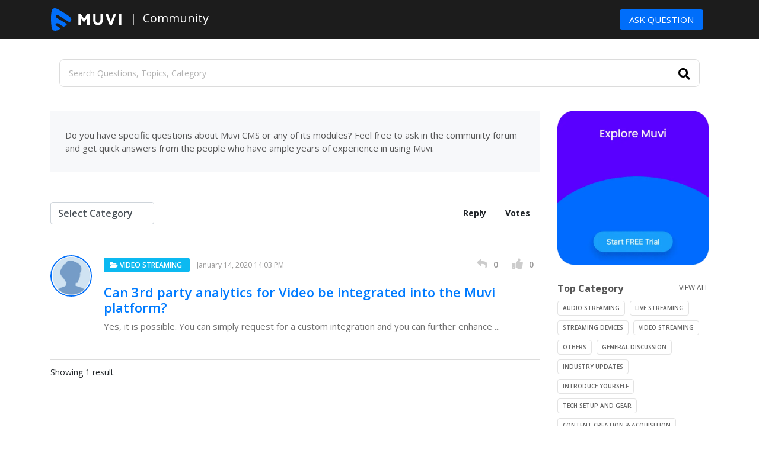

--- FILE ---
content_type: text/html; charset=UTF-8
request_url: https://community.muvi.com/questions/tags/enhance
body_size: 10015
content:
<!doctype html>
<html lang="en-US">
<head>
	<meta charset="UTF-8" />
	<meta name="viewport" content="width=device-width, initial-scale=1" />
	<link rel="profile" href="https://gmpg.org/xfn/11" />
	<link href="https://fonts.googleapis.com/css?family=Open+Sans:400,600,700&amp;display=swap" rel="stylesheet">
    <link rel="stylesheet" href="https://pro.fontawesome.com/releases/v5.9.0/css/all.css" integrity="sha384-vlOMx0hKjUCl4WzuhIhSNZSm2yQCaf0mOU1hEDK/iztH3gU4v5NMmJln9273A6Jz" crossorigin="anonymous">
    
    <link rel="stylesheet" href="https://community.muvi.com/wp-content/themes/community/css/bootstrap.min.css">
    <link rel="stylesheet" href="https://community.muvi.com/wp-content/themes/community/css/bootstrap-tagsinput.css">
    <link rel="stylesheet" href="https://community.muvi.com/wp-content/themes/community/css/style.css">
	
	<title>Muvi Community</title>
<link rel='dns-prefetch' href='//ajax.googleapis.com' />
<link rel='dns-prefetch' href='//s.w.org' />
<link rel="alternate" type="application/rss+xml" title="Muvi Community &raquo; Feed" href="https://community.muvi.com/feed/" />
<link rel="alternate" type="application/rss+xml" title="Muvi Community &raquo; Comments Feed" href="https://community.muvi.com/comments/feed/" />
		<script type="text/javascript">
			window._wpemojiSettings = {"baseUrl":"https:\/\/s.w.org\/images\/core\/emoji\/12.0.0-1\/72x72\/","ext":".png","svgUrl":"https:\/\/s.w.org\/images\/core\/emoji\/12.0.0-1\/svg\/","svgExt":".svg","source":{"concatemoji":"https:\/\/community.muvi.com\/wp-includes\/js\/wp-emoji-release.min.js?ver=5.2.2"}};
			!function(a,b,c){function d(a,b){var c=String.fromCharCode;l.clearRect(0,0,k.width,k.height),l.fillText(c.apply(this,a),0,0);var d=k.toDataURL();l.clearRect(0,0,k.width,k.height),l.fillText(c.apply(this,b),0,0);var e=k.toDataURL();return d===e}function e(a){var b;if(!l||!l.fillText)return!1;switch(l.textBaseline="top",l.font="600 32px Arial",a){case"flag":return!(b=d([55356,56826,55356,56819],[55356,56826,8203,55356,56819]))&&(b=d([55356,57332,56128,56423,56128,56418,56128,56421,56128,56430,56128,56423,56128,56447],[55356,57332,8203,56128,56423,8203,56128,56418,8203,56128,56421,8203,56128,56430,8203,56128,56423,8203,56128,56447]),!b);case"emoji":return b=d([55357,56424,55356,57342,8205,55358,56605,8205,55357,56424,55356,57340],[55357,56424,55356,57342,8203,55358,56605,8203,55357,56424,55356,57340]),!b}return!1}function f(a){var c=b.createElement("script");c.src=a,c.defer=c.type="text/javascript",b.getElementsByTagName("head")[0].appendChild(c)}var g,h,i,j,k=b.createElement("canvas"),l=k.getContext&&k.getContext("2d");for(j=Array("flag","emoji"),c.supports={everything:!0,everythingExceptFlag:!0},i=0;i<j.length;i++)c.supports[j[i]]=e(j[i]),c.supports.everything=c.supports.everything&&c.supports[j[i]],"flag"!==j[i]&&(c.supports.everythingExceptFlag=c.supports.everythingExceptFlag&&c.supports[j[i]]);c.supports.everythingExceptFlag=c.supports.everythingExceptFlag&&!c.supports.flag,c.DOMReady=!1,c.readyCallback=function(){c.DOMReady=!0},c.supports.everything||(h=function(){c.readyCallback()},b.addEventListener?(b.addEventListener("DOMContentLoaded",h,!1),a.addEventListener("load",h,!1)):(a.attachEvent("onload",h),b.attachEvent("onreadystatechange",function(){"complete"===b.readyState&&c.readyCallback()})),g=c.source||{},g.concatemoji?f(g.concatemoji):g.wpemoji&&g.twemoji&&(f(g.twemoji),f(g.wpemoji)))}(window,document,window._wpemojiSettings);
		</script>
		<style type="text/css">
img.wp-smiley,
img.emoji {
	display: inline !important;
	border: none !important;
	box-shadow: none !important;
	height: 1em !important;
	width: 1em !important;
	margin: 0 .07em !important;
	vertical-align: -0.1em !important;
	background: none !important;
	padding: 0 !important;
}
</style>
	<link rel='stylesheet' id='sabai-css'  href='https://community.muvi.com/wp-content/plugins/sabai/assets/css/main.min.css?ver=5.2.2' type='text/css' media='screen' />
<link rel='stylesheet' id='sabai-discuss-css'  href='https://community.muvi.com/wp-content/plugins/sabai-discuss/assets/css/main.min.css?ver=5.2.2' type='text/css' media='screen' />
<link rel='stylesheet' id='jquery-ui-css'  href='//ajax.googleapis.com/ajax/libs/jqueryui/1.11.4/themes/ui-lightness/jquery-ui.min.css?ver=5.2.2' type='text/css' media='all' />
<link rel='stylesheet' id='jquery-bxslider-css'  href='https://community.muvi.com/wp-content/plugins/sabai/assets/css/jquery.bxslider.min.css?ver=5.2.2' type='text/css' media='screen' />
<link rel='stylesheet' id='sabai-font-awesome-css'  href='https://community.muvi.com/wp-content/plugins/sabai/assets/css/font-awesome.min.css?ver=5.2.2' type='text/css' media='screen' />
<link rel='stylesheet' id='sabai1-css'  href='https://community.muvi.com/wp-content/plugins/sabai/assets/css/bootstrap.min.css?ver=5.2.2' type='text/css' media='screen' />
<link rel='stylesheet' id='sabai2-css'  href='https://community.muvi.com/wp-content/plugins/sabai/assets/css/style.css?ver=5.2.2' type='text/css' media='screen' />
<link rel='stylesheet' id='wp-block-library-css'  href='https://community.muvi.com/wp-includes/css/dist/block-library/style.min.css?ver=5.2.2' type='text/css' media='all' />
<link rel='stylesheet' id='wp-block-library-theme-css'  href='https://community.muvi.com/wp-includes/css/dist/block-library/theme.min.css?ver=5.2.2' type='text/css' media='all' />
<link rel='stylesheet' id='parent-style-css'  href='https://community.muvi.com/wp-content/themes/community/style.css?ver=5.2.2' type='text/css' media='all' />
<link rel='stylesheet' id='twentynineteen-style-css'  href='https://community.muvi.com/wp-content/themes/community-child/style.css?ver=1.1' type='text/css' media='all' />
<link rel='stylesheet' id='twentynineteen-print-style-css'  href='https://community.muvi.com/wp-content/themes/community/print.css?ver=1.1' type='text/css' media='print' />
<script type='text/javascript' src='https://community.muvi.com/wp-includes/js/jquery/jquery.js?ver=1.12.4-wp'></script>
<script type='text/javascript' src='https://community.muvi.com/wp-includes/js/jquery/jquery-migrate.min.js?ver=1.4.1'></script>
<script type='text/javascript' src='https://community.muvi.com/wp-content/themes/community/js/jquery.validate.js?ver=5.2.2'></script>
<script type='text/javascript'>
/* <![CDATA[ */
var ajax_auth_object = {"ajaxurl":"https:\/\/community.muvi.com\/wp-admin\/admin-ajax.php","redirecturl":"https:\/\/community.muvi.com","loadingmessage":""};
/* ]]> */
</script>
<script type='text/javascript' src='https://community.muvi.com/wp-content/themes/community/js/ajax-auth-script.js?ver=8329'></script>
<!--[if lt IE 8]>
<script type='text/javascript' src='https://community.muvi.com/wp-includes/js/json2.min.js?ver=2015-05-03'></script>
<![endif]-->
<script type='text/javascript' src='https://community.muvi.com/wp-content/plugins/sabai/assets/js/bootstrap.min.js'></script>
<script type='text/javascript' src='https://community.muvi.com/wp-content/plugins/sabai/assets/js/bootstrap-growl.min.js'></script>
<script type='text/javascript' src='https://community.muvi.com/wp-content/plugins/sabai/assets/js/jquery.scrollTo.min.js'></script>
<script type='text/javascript' src='https://community.muvi.com/wp-content/plugins/sabai/assets/js/jquery-ajaxreadystate.min.js'></script>
<script type='text/javascript' src='https://community.muvi.com/wp-content/plugins/sabai/assets/js/sabai.min.js'></script>
<script type='text/javascript' src='https://community.muvi.com/wp-content/plugins/sabai/assets/js/autosize.min.js'></script>
<script type='text/javascript' src='https://community.muvi.com/wp-content/plugins/sabai/assets/js/jquery.coo_kie.min.js'></script>
<script type='text/javascript' src='https://community.muvi.com/wp-content/plugins/sabai/assets/js/jquery.bxslider.min.js'></script>
<script type='text/javascript' src='https://community.muvi.com/wp-content/plugins/sabai/assets/js/typeahead.bundle.min.js'></script>
<link rel='https://api.w.org/' href='https://community.muvi.com/wp-json/' />
<link rel="EditURI" type="application/rsd+xml" title="RSD" href="https://community.muvi.com/xmlrpc.php?rsd" />
<link rel="wlwmanifest" type="application/wlwmanifest+xml" href="https://community.muvi.com/wp-includes/wlwmanifest.xml" /> 
<meta name="generator" content="WordPress 5.2.2" />
<link rel='shortlink' href='https://community.muvi.com/' />
<link rel="alternate" type="application/json+oembed" href="https://community.muvi.com/wp-json/oembed/1.0/embed?url=https%3A%2F%2Fcommunity.muvi.com%2F" />
<link rel="alternate" type="text/xml+oembed" href="https://community.muvi.com/wp-json/oembed/1.0/embed?url=https%3A%2F%2Fcommunity.muvi.com%2F&#038;format=xml" />
		<style type="text/css">.recentcomments a{display:inline !important;padding:0 !important;margin:0 !important;}</style>
		<script type="text/javascript">var SABAI = SABAI || {}; SABAI.isRTL =  false; SABAI.domain = ""; SABAI.path = "/";</script><link rel="canonical" href="https://community.muvi.com/questions/tags/enhance" /><meta property="og:url" content="https://community.muvi.com/questions/tags/enhance" /><link rel="icon" href="https://community.muvi.com/wp-content/uploads/2025/02/muvi.png" sizes="32x32" />
<link rel="icon" href="https://community.muvi.com/wp-content/uploads/2025/02/muvi.png" sizes="192x192" />
<link rel="apple-touch-icon-precomposed" href="https://community.muvi.com/wp-content/uploads/2025/02/muvi.png" />
<meta name="msapplication-TileImage" content="https://community.muvi.com/wp-content/uploads/2025/02/muvi.png" />
		<style type="text/css" id="wp-custom-css">
			.reply_loader {
  bottom: 3px !important;
}
#formHash input[name="_sabai_form_submit[submit]"]:focus{
	background: #0DB8F0 !important;
	color: #fff !important;
}
/* added on feb19-2025*/
.btn {
    background: #006EFA;
    color: #fff;
    padding: 5px 15px;
    font-size: 15px;
    cursor: pointer;
}
.btn:hover{background:#006EFA;color:#fff}
a:not([href]):not([tabindex]):focus, a:not([href]):not([tabindex]):hover{color: #006EFA;}
.nav-pills .nav-link.active, .nav-pills .show>.nav-link {
    color: #333;
    background-color: transparent;
    border-bottom: 3px solid #006EFA;
    border-radius: 0;
}
span.ans {
    color: #006EFA;
}
.box .cat:hover {
    background: #006EFA;
    color: #fff;
    border: 1px solid #006EFA;
}
box .post:hover {
    color: #006EFA;
}
[type="submit"]:not(:disabled) {
    background: #006EFA;
    color: #fff;
}
.sabai-form-buttons a.sabai-form-action {
    background: #006EFA;
}
/* added on feb19-2025*/		</style>
		<!-- Google Tag Manager -->
    <!-- Google Tag Manager -->
    <script>(function(w,d,s,l,i){w[l]=w[l]||[];w[l].push({'gtm.start':
    new Date().getTime(),event:'gtm.js'});var f=d.getElementsByTagName(s)[0],
    j=d.createElement(s),dl=l!='dataLayer'?'&l='+l:'';j.async=true;j.src=
    'https://www.googletagmanager.com/gtm.js?id='+i+dl;f.parentNode.insertBefore(j,f);
    })(window,document,'script','dataLayer','GTM-PG2WVH3');</script>    <!-- End Google Tag Manager --><!-- End Google Tag Manager -->
</head>

<body class="home page-template-default page page-id-5 wp-embed-responsive singular image-filters-enabled sabai-entity-id-254 sabai-entity-bundle-name-questions_tags sabai-entity-bundle-type-questions_tags">
	<iframe src="https://www.googletagmanager.com/ns.html?id=GTM-PG2WVH3" height="0" width="0" style="display:none;visibility:hidden"></iframe>
<header class="fixed-top">
	<nav class="container navbar navbar-dark navbar-expand-lg">
	 <div class="brand_logo">
	  <a class="navbar-brand" href="https://community.muvi.com/"><div class="logo"><img src="https://community.muvi.com/wp-content/themes/community/images/logo.svg"></div></a>
	  <span class="brand"><a class="navbar-brand" href="https://community.muvi.com/">Community</a></span>
	 </div>
	  <button class="navbar-toggler" type="button" data-toggle="collapse" data-target="#navbar_community" aria-controls="navbarSupportedContent" aria-expanded="false" aria-label="Toggle navigation">
            <span class="navbar-toggler-icon"></span>
        </button>
		  <div class="collapse navbar-collapse" id="navbar_community">
			<ul class="navbar-nav ml-auto topnav">
			  <li class="nav-item active">
				<a class="nav-link" href="https://community.muvi.com/questions/ask"><span class="btn">Ask Question</span></a>
			  </li>
			  						    <!-- <li class="nav-item">
								<a class="nav-link ask" href="#" id="chkLogin" >Log In</a>
						  	</li> -->
									</ul>
		  </div>
	</nav>
</header>
<div class="wrap_log">
	<div class="credential">
		<span class="close_box"><i class="fa fa-times-circle"></i></span>
		<div class="credential_box sign_in_box active">
			<h4 class="text-center">Sign In</h4>
			<div class="form">
				<form id="login" class="" action="" method="post">
					<p class="status" style="color: red;"></p>
					<input type="hidden" id="security" name="security" value="a48ff23205" /><input type="hidden" name="_wp_http_referer" value="/questions/?" />					<div class="form-group">
						<input type="text" id="username" name="username" class="form-control" placeholder="Email ID" title="email" />
					</div>
					<div class="form-group">
						<input type="password" id="password" name="password" class="form-control" placeholder="Password" title="Password" />
					</div>
					<div class="form-group">
						<div class="custom_check float-left">
							<input type="checkbox" id="check">
							<label for="check"><span></span>Remember me</label>
						</div>
						<!-- <div class="float-right"><a href="#" class="forgot">Forgot Password</a></div> -->
						<div class="clearfix"></div>
					</div>
					<div class="form-group">
						<button class="btn btn full_width">Sign In</button>
					</div>
					<!-- <div class="form-group">
						<div class="text-center last_bot">Don't have an account?<a class="sign_up">Sign Up</a></div>
					</div> -->
				</form>
			</div>
		</div>
		<div class="credential_box sign_up_box">
			<h4 class="text-center">Sign Up</h4>
			<div class="form">
				<form id="register" class=""  action="register" method="post">
					<p class="status" style="color: red"></p>
					<input type="hidden" id="signonsecurity" name="signonsecurity" value="8d96d62f1e" /><input type="hidden" name="_wp_http_referer" value="/questions/?" />					<div class="form-group">
						<input type="text" id="signonname" name="signonname" class="form-control" placeholder="Name" title="name"/>
					</div>
					<div class="form-group">
						<input type="email" id="email" name="email" class="form-control" placeholder="Email" title="email" required/>
					</div>
					<div class="form-group">
						<input type="password" id="signonpassword" name="signonpassword" class="form-control" placeholder="Password" title="password" required/>
					</div>
					<div class="form-group">
						<input type="password" id="password2" name="password2" class="form-control" placeholder="Confirm Password" title="confirm_password" required/>
					</div>
					<div class="form-group">
						<button class="btn btn full_width">Sign Up</button>
					</div>
					<div class="form-group">
						<div class="text-center last_bot">Already have an account?<a class="sign_in" href="#">Sign In</a></div>
					</div>
				</form>
			</div>
		</div>
		<div class="credential_box forget_box">
			<h4 class="text-center">Forgot Password</h4>
			<div class="form">
				<form id="forgot_password" class="" action="" method="post">
					<p class="status" style="color: red"></p>  
	    			<input type="hidden" id="forgotsecurity" name="forgotsecurity" value="513bf2da20" /><input type="hidden" name="_wp_http_referer" value="/questions/?" />					<div class="form-group">
						<input type="email" id="user_login" name="user_login" value="" class="form-control" placeholder="Email" title="email"/>
					</div>
					<div class="form-group">
                                            <button class="btn btn full_width">Submit</button>
                                        </div>
                                        <div class="form-group">
                                            <div class="text-center last_bot"><a class="sign_in" href="#">Sign In</a></div>
                                        </div>
				</form>
			</div>
		</div>		
	</div>
</div>
	<section id="primary" class="content-area">
		<main id="main" class="site-main">

			
<article id="post-5" class="post-5 page type-page status-publish hentry entry">
			<div class="container">
			<div class="wrapper">
								<header class="entry-header" style="background: #fff;margin-top: 67px">
									</header>
						</div>
		</div>
	
	<div class="entry-content">
		<div class="container">
<div id="sabai-content" class="sabai sabai-main">
<div id="sabai-body">
<div id="sabai-entity-taxonomy-254" class="sabai-entity sabai-entity-type-taxonomy sabai-entity-bundle-name-questions-tags sabai-entity-bundle-type-questions-tags sabai-entity-mode-full sabai-clearfix">
    <div class="sabai-questions-custom-fields">
            </div>
</div></div>
<div id="sabai-inline">
  <div id="sabai-inline-nav">
    <ul class="sabai-nav sabai-nav-tabs">
      <li class=" sabai-active">
        <a href="#" id="sabai-inline-content-questions-trigger" data-toggle="tab" data-target="#sabai-inline-content-questions" class="">Questions</a>
      </li>
    </ul>
  </div>
  <div class="sabai-tab-content" id="sabai-inline-content">
    <div class="sabai-tab-pane sabai-fade sabai-in  sabai-active" id="sabai-inline-content-questions">
      <div class="col-md-12">
<div class="">
    <form method="get" action="https://community.muvi.com/questions/tags/enhance/questions" class="" name="searchForm" id="searchForm" >
        <div class="sabai-row">
            <div class="search">
                <input name="keywords" type="text" value="" placeholder="Search Questions, Topics, Category" /><button class="icon_search"><i class="fa fa-search"></i></button>
            </div>
            <!-- <div class="sabai-col-sm-2 sabai-questions-search-submit">
                <button type="submit" class="sabai-btn sabai-btn-sm  sabai-questions-btn-search sabai-btn-block">
                    <i class="fa fa-search"></i>
                </button>
            </div> -->
        </div>
    </form>
</div>
</div>
<script type="text/javascript">
jQuery(document).ready(function($) {
    $('.selectCategory').on('change',function(){
        $("#searchForm").submit();
    });
    $('#sabai-inline-content-questions .sabai-questions-search input').keydown(function(e){
        if (e.keyCode == 13) { 
            $("#sabai-inline-content-questions .sabai-questions-search-submit .sabai-btn").click();
        }
    });
    var questions = new Bloodhound({
        datumTokenizer: Bloodhound.tokenizers.obj.whitespace('title'),
        queryTokenizer: Bloodhound.tokenizers.whitespace,
        remote: {
            wildcard: 'QUERY',
            url: 'https://community.muvi.com/sabai/questions/questionlist?query=QUERY&__type=json&bundle=questions&num=5'
        },
        limit: 5    });
    questions.initialize();
    $('#sabai-inline-content-questions .sabai-questions-search-keyword input').typeahead(
        {highlight: true}
        , {name: 'questions', displayKey: 'title', source: questions.ttAdapter()}
    ).bind('typeahead:selected', function(obj, datum, name) {
            if (name === 'questions') window.location.href = datum.url;
    });
});
</script><script type="text/javascript">
jQuery(document).ready(function($) {    
    $("#sabai-inline-content-questions .sabai-questions-search-submit .sabai-btn").click(function(e){
        var $this = $(this),
            form = $this.closest("form");
        form.find("[placeholder]").each(function() {
            var input = $(this);
            if (input.val() == input.attr("placeholder")) {
                input.val("");
            }
        });
        SABAI.ajax({
            trigger: $this,
            type: "get",
            target: ".sabai-questions-container",
            container: "#sabai-inline-content-questions",
            url: form.attr("action") + (form.attr("action").indexOf("?") === -1 ? "?" : "&") + form.serialize(),
            pushState: true
        });
        e.preventDefault();
    });
    $(SABAI).bind('toggle.sabai', function (e, data) {
        if (data.target.hasClass('sabai-questions-filters')) {
            data.target.parent().find('.sabai-questions-questions').removeClass('sabai-col-md-12').addClass('sabai-col-md-8');
        }
    });
    
    $(SABAI).bind('toggled.sabai', function (e, data) {
        if (data.target.hasClass('sabai-questions-filters')) {
            if (!data.target.is(':visible')) {
                data.target.parent().find('.sabai-questions-questions').removeClass('sabai-col-md-8').addClass('sabai-col-md-12');
            }
            $(SABAI).trigger('questions_filters_toggled.sabai', data);
        }
    });
});
</script>
<div class="">
    <section class="top_wrap">
        <div class="row">
            <div class="col-lg-9 col-md-8 width_60 sabai-questions-container">
                                    <div class="">    
    <div class="">
<!-- <div class="sabai-navigation sabai-clearfix">
    <div class="sabai-pull-left sabai-btn-group">
                            </div>
    <div class="sabai-pull-right">
            </div>
</div> -->
<div class="textwidget custom-html-widget"><div class="top_section">
					<p> 
Do you have specific questions about Muvi CMS or any of its modules? Feel free to ask in the community forum and get quick answers from the people who have ample years of experience in using Muvi.</p>
				</div></div><div class="list_tab">
                    <div class="tab_control">
                        <div class="form_head">
                            <div class="row">
                                <div class="col-lg-3 col-md-6 col-sm-5">
                                <div class="form_select post">
                                    <select class="form-control catCombo">
                                        <option value="">Select Category</option>
                                                                                    <option value="video-streaming" >Video Streaming</option>
                                                                                    <option value="live-streaming" >Live streaming</option>
                                                                                    <option value="audio-streaming" >Audio Streaming</option>
                                                                                    <option value="streaming-devices" >Streaming Devices</option>
                                                                                    <option value="introduce-yourself" >Introduce Yourself</option>
                                                                                    <option value="content-creation" >Content Creation & Acquisition</option>
                                                                                    <option value="tech-setup-and-gear" >Tech Setup and Gear</option>
                                                                                    <option value="industry-updates" >Industry Updates</option>
                                                                                    <option value="general-discussion" >General Discussion</option>
                                                                                    <option value="others" >Others</option>
                                                                            </select>
                                    <span class="sabai-caret" style="margin-left: -20px;"></span>
                                </div>
                                </div>
                                <div class="col-lg-9 col-md-6 col-sm-7">
                                <ul class="nav nav-pills justify-content-end">
                                  <li class="nav-item">
                                    <a id="Created" class="nav-link " data-toggle="pill" data-sabai-remote-url="https://community.muvi.com/questions?sort=answers">Reply</a>
                                  </li>
                                  <li class="nav-item">
                                    <a id="Votes" class="nav-link " data-toggle="pill" data-sabai-remote-url="https://community.muvi.com/questions?sort=votes">Votes</a>
                                  </li>
                                </ul>
                                </div>
                            </div>
                        </div>
                        <!-- Tab panes -->
                        
                    </div>
                </div>
                                
<div class="sabai-row">
    <div class="sabai-questions-filters sabai-col-md-4" style="display:none;"">
    

<form novalidate class="sabai-form sabai-entity-filter-form" action="#" method="post" id="sabai-form-5766dcfa71d6ec0f0c3c61efd333a056">
  <div class="sabai-form-fields"><div class="sabai-row">

<fieldset class="sabai-form-field sabai-form-nolabel sabai-form-type-fieldset"><div class="sabai-form-fields">
    <div class="sabai-col-md-12  sabai-col-sm-6">

<fieldset class="sabai-form-field sabai-form-nolabel sabai-form-type-fieldset"><div class="sabai-form-fields">
    

<div class="sabai-form-field sabai-form-type-checkbox">
  <div class="sabai-form-field-label"><span>Featured/Unfeatured</span></div>
  
<div class="form-group"><input class="form-control" name="content_featured[]" type="checkbox" value="1" id="qf_843376" /></div><label for="qf_843376">Show featured only</label></div>




<div class="sabai-form-field sabai-form-type-select">
  <div class="sabai-form-field-label"><span>Tags</span></div>
  <div class="form-group"><select class="form-control" style="width:100%" size="1" name="questions_tags">
	<option value="">Select Tag</option>
	<option value="10">Video Streaming</option>
	<option value="29">video</option>
	<option value="30">CMS</option>
	<option value="31">Audio Streaming</option>
	<option value="32">OTT</option>
	<option value="33">video platform</option>
	<option value="34">Fire TV</option>
	<option value="35">vod</option>
	<option value="36">audio</option>
	<option value="37">streaming</option>
</select></div></div>




<fieldset class="sabai-form-field sabai-form-inline sabai-form-type-fieldset">
  <legend><span>Category</span></legend><div class="sabai-form-fields">
    

<div class="sabai-form-field sabai-taxonomy-term-0 sabai-form-nolabel sabai-form-type-select">
  <div class="form-group"><select class="form-control" style="width:100%" size="1" name="questions_categories[0]">
	<option value="">Select Category</option>
	<option value="3">Audio Streaming (5)</option>
	<option value="31949">Content Creation & Acquisition (0)</option>
	<option value="31945">General Discussion (1)</option>
	<option value="31946">Industry Updates (0)</option>
	<option value="31947">Introduce Yourself (1)</option>
	<option value="5">Live streaming (7)</option>
	<option value="682">Others (1027)</option>
	<option value="6">Streaming Devices (3)</option>
	<option value="31948">Tech Setup and Gear (0)</option>
	<option value="9">Video Streaming (14)</option>
</select></div></div>


  </div></fieldset>

  </div></fieldset>
</div>
<div class="sabai-col-md-12  sabai-col-sm-6">

<fieldset class="sabai-form-field sabai-form-nolabel sabai-form-type-fieldset"><div class="sabai-form-fields">
    

<div class="sabai-form-field sabai-form-type-checkbox">
  <div class="sabai-form-field-label"><span>Resolved/Unresolved</span></div>
  
<div class="form-group"><input class="form-control" name="questions_resolved[]" type="checkbox" value="1" id="qf_6bcec7" /></div><label for="qf_6bcec7">Show resolved only</label></div>




<div class="sabai-form-field sabai-form-type-checkbox">
  <div class="sabai-form-field-label"><span>Open/Closed</span></div>
  
<div class="form-group"><input class="form-control" name="questions_open[]" type="checkbox" value="1" id="qf_01f819" /></div><label for="qf_01f819">Show open questions only</label></div>


  </div></fieldset>
</div>
  </div></fieldset>
</div>
</div>
</form>
<script type="text/javascript">
jQuery(document).ready(function($) {
    if (!$("#sabai-inline-content-questions").length) return;
    
    $("#sabai-inline-content-questions").find(".sabai-entity-filter-form").submit(function (e) {        
        SABAI.ajax({
            type: "post",
            container: "#sabai-inline-content-questions",
            target: ".sabai-questions-container",
            url: "https://community.muvi.com/questions/tags/enhance/questions?filter=1&" + $(this).serialize(),
            pushState: true
        });
        e.preventDefault();
    }).change(function(e){if ($(e.target).parents(".sabai-field-filter-ignore").length > 0) return; $(this).submit();});
    $(SABAI).bind("toggled.sabai", function (e, data) {
        if (data.trigger.hasClass("sabai-entity-btn-filter")
            && data.target.parents("#sabai-inline-content-questions").length
        ) {
            data.container = "#sabai-inline-content-questions";
            $(SABAI).trigger("entity_filter_form_toggled.sabai", data);
        }
    });
});

</script>
    </div>
</div>
<script type="text/javascript">
    jQuery(document).ready(function($){
        $("#Created").on("click",function(){
            $("#Created").addClass("active");
            SABAI.ajax({target:'.sabai-questions-container',pushState:true,trigger:jQuery(this), container:'#sabai-content'}); event.stopImmediatePropagation(); return false;
        });
        $("#Votes").on("click",function(){
            $("#Votes").addClass("active");
            SABAI.ajax({target:'.sabai-questions-container',pushState:true,trigger:jQuery(this), container:'#sabai-content'}); event.stopImmediatePropagation(); return false;
        });
        $("#Views").on("click",function(){
            $("#Views").addClass("active");
            SABAI.ajax({target:'.sabai-questions-container',pushState:true,trigger:jQuery(this), container:'#sabai-content'}); event.stopImmediatePropagation(); return false;
        });
        $("select.catCombo").change(function(){ 
            var catId = $(this).children("option:selected").val();
            location.href="https://community.muvi.com/questions/categories/"+catId;
        });
    });
</script><div class="sabai-questions-questions sabai-col-md-12">
    
      <div class="listing">
            <div class="community_pro">
                <div class="image"><img src="https://community.muvi.com/wp-content/themes/community/images/no-image.jpg" title=""></div>
                <div class="community_name"></div>
            </div>
            <div class="community_bar">
                                <span class="demand">
                        <a href="https://community.muvi.com/questions/categories/video-streaming" class=" sabai-entity-permalink sabai-entity-id-9 sabai-entity-type-taxonomy sabai-entity-bundle-name-questions-categories sabai-entity-bundle-type-questions-categories"><i class="fa fa-folder-open"></i> Video Streaming</a>                </span>
                                <span class="date">January 14, 2020 14:03 PM</span>
                <div class="view">
                    <span class="prok"><i class="fa fa-reply"></i>0</span>
                    <span class="prok"><i class="fa fa-thumbs-up"></i>0</span>
                </div>
            </div>
            <h4><a href="https://community.muvi.com/questions/question/can-3rd-party-analytics-for-video-be-integrated-into-the-muvi-platform" title="Can 3rd party analytics for Video be integrated into the Muvi platform?" class=" sabai-entity-permalink sabai-entity-id-44 sabai-entity-type-content sabai-entity-bundle-name-questions sabai-entity-bundle-type-questions">Can 3rd party analytics for Video be integrated into the Muvi platform?</a></h4>
            <p>Yes, it is possible. You can simply request for a custom integration and you can further enhance ...</p>
        </div>        
           
</div>
</div>
<div class="sabai-navigation sabai-navigation-bottom sabai-clearfix">
    <div class="sabai-pull-left">
        <span>Showing 1 result</span>
    </div>
</div>
                            </div>
        </div>
        
        <div class="col-lg-3 col-md-4 width_40">
            <div class="textwidget custom-html-widget"><div class="free_trail_box">
	<a href="https://www.muvi.com/try-muvi-products"> <img src="https://community.muvi.com/wp-content/themes/community/images/Muvi-Community.webp"></a>
                </div></div>                
            <div class="top_list">
                <div class="top"><h6>Top Category</h6><a href="https://community.muvi.com/questions/categories/"><span class="bugn">View All</span></a></div>
                <div class="box">
                                            <a href="https://community.muvi.com/questions/categories/audio-streaming"><span class="cat">Audio Streaming</span></a>
                                            <a href="https://community.muvi.com/questions/categories/live-streaming"><span class="cat">Live streaming</span></a>
                                            <a href="https://community.muvi.com/questions/categories/streaming-devices"><span class="cat">Streaming Devices</span></a>
                                            <a href="https://community.muvi.com/questions/categories/video-streaming"><span class="cat">Video Streaming</span></a>
                                            <a href="https://community.muvi.com/questions/categories/others"><span class="cat">Others</span></a>
                                            <a href="https://community.muvi.com/questions/categories/general-discussion"><span class="cat">General Discussion</span></a>
                                            <a href="https://community.muvi.com/questions/categories/industry-updates"><span class="cat">Industry Updates</span></a>
                                            <a href="https://community.muvi.com/questions/categories/introduce-yourself"><span class="cat">Introduce Yourself</span></a>
                                            <a href="https://community.muvi.com/questions/categories/tech-setup-and-gear"><span class="cat">Tech Setup and Gear</span></a>
                                            <a href="https://community.muvi.com/questions/categories/content-creation"><span class="cat">Content Creation & Acquisition</span></a>
                                    </div>
            </div>
            <div class="top_list">
                <div class="top"><h6>Popular Topic</h6></div>
                <div class="box">
                                        <a href="https://community.muvi.com/questions/tags/video-streaming" style="cursor: default;"><span class="cat">Video Streaming</span></a>
                                        <a href="https://community.muvi.com/questions/tags/audio-streaming" style="cursor: default;"><span class="cat">Audio Streaming</span></a>
                                        <a href="https://community.muvi.com/questions/tags/ott" style="cursor: default;"><span class="cat">OTT</span></a>
                                    </div>
            </div>
            <div class="top_list">
                <div class="top"><h6>Popular Post</h6><a href="https://community.muvi.com/"><span class="bugn">View All</span></a></div>
                <div class="box">
                                            <a class="post" href="https://community.muvi.com/questions/question/can-i-get-amazon-fire-tv-app-for-my-vod-platform">Can I get Amazon Fire TV app for my VoD platform?</a>
                                            <a class="post" href="https://community.muvi.com/questions/question/can-3rd-party-analytics-for-video-be-integrated-into-the-muvi-platform">Can 3rd party analytics for Video be integrated into the Muvi platform?</a>
                                            <a class="post" href="https://community.muvi.com/questions/question/what-do-you-mean-by-single-video-cms">What do you mean by single video CMS?</a>
                                            
                </div>
            </div> 
            <div class="top_list">
                <div class="top"><h6>Important Links</h6></div> 
                <div class="box link">
                <a class="post" target="" href="https://www.muvi.com/agreements/muvi-privacy-policy">Privacy Policy</a>                </div>  
            </div>           
            
        </div>
    </div>
  </section>
</div>

    </div>
  </div>
</div>
</div>
</div>	</div><!-- .entry-content -->

	</article><!-- #post-5 -->

		</main><!-- #main -->
	</section><!-- #primary -->


	<footer class="footer mt-auto">
  <div class="container"> 
  		<div class="row">
        	<div class="col-5th col-sm-4">
            	<div class="text-white font-18">About Us</div>
                <ul class="footer-menu">
                	
                    <li><a target="" href="https://www.muvi.com/about-us/">About Us</a></li><li><a target="" href="https://www.muvi.com/awards/">Awards & Recognition</a></li><li><a target="" href="https://www.muvi.com/career/">Work for Muvi</a></li>                </ul>
                <div class="row">
                	<div class="col-12">
                    	<div class="text-white font-18">Support</div>
                        <ul class="footer-menu">
                            <li><a target="" href="https://www.muvi.com/contacts/">Contact Us</a></li><li><a target="" href="https://help.muvi.com/">Help</a></li><li><a target="" href="https://www.muvi.com/support-service/">Support Service</a></li>                        </ul>
                    </div>
                </div>
            </div>
            <div class="col-5th col-sm-4">
            	<div class="text-white font-18">Partners</div>
                <ul class="footer-menu">
                	<li><a target="" href="https://www.muvi.com/partnership-program/">IT Consulting</a></li><li><a target="" href="https://www.muvi.com/marketing-partner/">Marketing Service Providers</a></li><li><a target="" href="https://www.muvi.com/one/subtitle-transcription/">Subtitling & Transcription</a></li><li><a target="" href="https://www.muvi.com/">Business Support Services</a></li><li><a target="" href="https://www.muvi.com/partnership-program/">Reseller & Referral</a></li>                </ul>
            </div>
            <div class="col-5th col-sm-4">
            	<div class="text-white font-18">Platform</div>
                <ul class="footer-menu">
                	<li><a target="" href="https://www.muvi.com/one/online-video-platform/">Online Video Platform</a></li><li><a target="" href="https://www.muvi.com/one/">TV Everywhere Platform</a></li><li><a target="" href="https://www.muvi.com/one/features/">Features</a></li><li><a target="" href="https://www.muvi.com/one/how-it-works/">Tour</a></li><li><a target="" href="https://www.muvi.com/one/how-it-works/">How does it work?</a></li><li><a target="" href="https://www.muvi.com/">How is it Different?</a></li>            </ul></div>
            <div class="col-5th col-sm-4">
            	<div class="text-white font-18">Integrations</div>
                <ul class="footer-menu">
                	<li><a target="" href="https://www.muvi.com/one/features/#mobiletvapps">Filmmakers</a></li><li><a target="" href="https://www.muvi.com/broadcasters-mso/">Broadcasters</a></li><li><a target="" href="https://www.muvi.com/religion/">Church & Faith</a></li><li><a target="" href="https://www.muvi.com/one/elearning/">eLearning</a></li><li><a target="" href="https://www.muvi.com/live/meetings/">Live Events</a></li>                </ul>
            </div>
            <div class="col-5th col-sm-4">
            	<div class="text-white font-18">Knowledgebase</div>
                <ul class="footer-menu">
                	<li><a target="" href="https://www.muvi.com/resources-blog/">Blogs</a></li><li><a target="" href="https://www.muvi.com/resources/">Resources</a></li><li><a target="" href="https://www.muvi.com/wiki-home/">Wiki</a></li><li><a target="" href="https://developer.muvi.com/api/">API</a></li>                </ul>
                
                <div class="row">
                	<div class="col-12">
                        <div class="social-icon">
                            <!-- Add font awesome icons -->                            
                                                    </div>
                    </div>
                </div>
            </div>
        </div>
  </div>
<div class="container-fluid border-top-1 footer_bottom">
  	<div class="container py-4">
    	<div class="row">
    	<div class="col-md-6">
            <div class="textwidget custom-html-widget"><span class="text-muted">Copyrights © <script type="text/javascript"> document.write(new Date().getFullYear());</script> Muvi LLC | Leading the streaming revolution since 2010</span></div>        
        </div>
        <div class="col-md-6">
        	<ul class="list-inline text-right">              
              <li class="list-inline-item"><a target="" href="https://www.muvi.com/legal/muvi-terms-service/">Terms & Condition</a></li><li class="list-inline-item"><a target="" href="https://www.muvi.com/legal/muvi-privacy-policy/">Privacy Policy</a></li><li class="list-inline-item"><a target="" href="https://www.muvi.com/legal/muvi-cookie-policy/">Cookie</a></li>            </ul>
        </div>
    </div>
    </div>
</div>
</footer>

<script type="text/javascript" src="https://community.muvi.com/wp-content/themes/community/js/jquery.min.js"></script>
<script type="text/javascript" src="https://community.muvi.com/wp-content/themes/community/js/jquery-3.3.1.slim.min.js"></script>
<script type="text/javascript" src="https://community.muvi.com/wp-content/themes/community/js/jquery.validate.js"></script>
<script type="text/javascript" src="https://community.muvi.com/wp-content/themes/community/js/popper.min.js"></script>
<script type="text/javascript" src="https://community.muvi.com/wp-content/themes/community/js/bootstrap.min.js"></script>
<script type="text/javascript" src="https://community.muvi.com/wp-content/themes/community/js/bootstrap-tagsinput.min.js"></script>
<script type="text/javascript">
function postLike(currentUserId,postId,bundelId,entityType,like) {
    var request = new XMLHttpRequest();    
    request.open("POST", "https://community.muvi.com/wp-content/themes/community/operations.php");    
    request.onreadystatechange = function() {
        if(this.readyState === 4 && this.status === 200) {
            var k = this.responseText;
            var json = JSON.parse(k);
            if(json.status == "success"){
              location.reload(true);
            }
        }
    };
    var datastring = "currentUserId="+currentUserId+"&postId="+postId+"&bundelId="+bundelId+"&entityType="+entityType+"&like="+like;
    request.setRequestHeader("Content-Type", "application/x-www-form-urlencoded");
    request.send(datastring);
}
$(document).ready(function() {
    var hash = document.URL.substr(document.URL.indexOf('#')+1) 
if(hash == "log-in"){
$(".wrap_log").addClass('animated fadeInDown');
$('.credential_box.sign_up_box').removeClass('active');
$('.credential_box.forget_box').removeClass('active');
$('.credential_box.sign_in_box').addClass('active');
}
if(hash == "sign-up"){
$(".wrap_log").addClass('animated fadeInDown');
$('.credential_box.sign_up_box').addClass('active');
$('.credential_box.forget_box').removeClass('active');
$('.credential_box.sign_in_box').removeClass('active');
}
if(hash == "forgot-password"){
$(".wrap_log").addClass('animated fadeInDown');
$('.credential_box.sign_up_box').removeClass('active');
$('.credential_box.forget_box').addClass('active');
$('.credential_box.sign_in_box').removeClass('active');
}


     function activeNab(){
        alert(1);
     }
    $(window).scroll(function() {
	 if ($(this).scrollTop() > 50){  
		$('header').addClass("sticky");
	  }
	  else{
		$('header').removeClass("sticky");
	  }
	});
    $('.ask').on('click', function (){
    if($(this).closest('body').find('.wrap_log').hasClass('fadeOutUp')){
      $(this).closest('body').find('.wrap_log').removeClass('fadeOutUp').addClass('fadeInDown');
    }
    else{
      $(this).closest('body').find('.wrap_log').addClass('animated fadeInDown');
    }
  });
  $('.close_box').on('click', function (){
    if($(this).parent().parent('.wrap_log').hasClass('fadeInDown')){
      $(this).parent().parent('.wrap_log').removeClass('fadeInDown').addClass('fadeOutUp');
    }
    else{
      $(this).parent().parent('.wrap_log').addClass('animated fadeOutUp');
    }
  });
  $('.sign_up').on('click', function (){
    $(this).closest('.credential').find('.credential_box.sign_up_box').addClass('animated flipInY');
    if($(this).closest('.credential').find('.credential_box.sign_in_box').hasClass('active')){
      $(this).closest('.credential').find('.credential_box.sign_in_box').removeClass('active')
    }
    $(this).closest('.credential').find('.credential_box.sign_up_box').addClass('active');
  });
  $('.sign_in').on('click', function (){
    $(this).closest('.credential').find('.credential_box.sign_in_box').addClass('animated flipInY');
    if($(this).closest('.credential').find('.credential_box.sign_up_box').hasClass('active')){
      $(this).closest('.credential').find('.credential_box.sign_up_box').removeClass('active')
    }
    else if($(this).closest('.credential').find('.credential_box.forget_box').hasClass('active')){
      $(this).closest('.credential').find('.credential_box.forget_box').removeClass('active')
    }
    $(this).closest('.credential').find('.credential_box.sign_in_box').addClass('active');
  });
  $('.forgot').on('click', function (){
    $(this).closest('.credential').find('.credential_box.forget_box').addClass('animated flipInY');
    if($(this).closest('.credential').find('.credential_box.sign_in_box').hasClass('active')){
      $(this).closest('.credential').find('.credential_box.sign_in_box').removeClass('active')
    }
    $(this).closest('.credential').find('.credential_box.forget_box').addClass('active');
  });
});
</script>


</body>
</html>


--- FILE ---
content_type: text/html; charset=UTF-8
request_url: https://www.googletagmanager.com/ns.html?id=GTM-PG2WVH3
body_size: 31
content:
<!DOCTYPE html>


<html lang=en>
<head>
  <meta charset=utf-8>
  <title>ns</title>
</head>
<body>
  

  

  
  

  

  

  

  

  

  

  

  

  

  

  

  

  

  







































<img height="1" width="1" style="border-style:none;" alt="" src="//www.googleadservices.com/pagead/conversion/969085780/?url=https%3A%2F%2Fcommunity.muvi.com%2Fquestions%2Ftags%2Fenhance&amp;guid=ON&amp;script=0&amp;data="/>















































</body></html>


--- FILE ---
content_type: text/html; charset=utf-8
request_url: https://www.google.com/recaptcha/api2/aframe
body_size: 183
content:
<!DOCTYPE HTML><html><head><meta http-equiv="content-type" content="text/html; charset=UTF-8"></head><body><script nonce="NT1TYjDAbr0Tv3U8mp1fHQ">/** Anti-fraud and anti-abuse applications only. See google.com/recaptcha */ try{var clients={'sodar':'https://pagead2.googlesyndication.com/pagead/sodar?'};window.addEventListener("message",function(a){try{if(a.source===window.parent){var b=JSON.parse(a.data);var c=clients[b['id']];if(c){var d=document.createElement('img');d.src=c+b['params']+'&rc='+(localStorage.getItem("rc::a")?sessionStorage.getItem("rc::b"):"");window.document.body.appendChild(d);sessionStorage.setItem("rc::e",parseInt(sessionStorage.getItem("rc::e")||0)+1);localStorage.setItem("rc::h",'1768397797551');}}}catch(b){}});window.parent.postMessage("_grecaptcha_ready", "*");}catch(b){}</script></body></html>

--- FILE ---
content_type: text/css
request_url: https://community.muvi.com/wp-content/themes/community/css/style.css
body_size: 8716
content:
body{font-size:14px;font-family:'Open Sans',sans-serif}
.icon_search{background: #fff;}
.select2-choices{
	border-radius: 0.25rem!important;
}
.select2-container-multi .select2-choices{
    background-image: none!important;
    border: 1px solid #ced4da !important;
}
.select2-search-choice{
	/*margin: 6px 0 3px 5px!important;*/
	line-height: 26px!important;
	background: #0DB8F0!important;
	color: #fff!important;	
}
.select2-search-choice-close{
	top: 10px!important;	
}
[type="submit"]:not(:disabled){
	background: #0DB8F0;
	color: #fff;
}
.sabai-form-field legend{
	    font-weight: 600!important;
    font-family: 'Open Sans',sans-serif;
    color: #757575;
    font-size: 18px;

}
.sabai-form-field-description{
	color: #757575;
}
h1{font-size: 2rem!important}
.select2-search-choice-close{color: #fff!important;}
.demand a{color: #fff!important;cursor: default!important;}
.error{color: red;}

.profile {
    width: 40px;
    height: 40px;
    border-radius: 50%;
    cursor: pointer;
    margin: 0 auto;
}

.profile img {
    height: 100%;
    width: 100%;
    border-radius: 50%;
}

.dropdown-item {
    font-size: 14px;
    padding: 5px 15px;
}
.dropdown-item:hover {
    background: #0cb9f2;
    color: #fff;
}
.dropdown-menu {
    padding: 0;
}
.sabai-nav-tabs{
    display: none;
}
.sabai-questions-custom-fields{
    display: none;
}
.date{font-size: 12px;}
.sabai-questions-body{display: none;}
.entry-content{min-height: 250px;}
.btn-primary{
    border-color: #fff!important;
}
.btn-primary:hover {
    border-color: #fff!important;
}
.community_bar{
    padding: 5px 0 8px 0!important;
}
.sabai-entity-links{
    z-index: 999;
}

::-webkit-scrollbar-track{-webkit-box-shadow:inset 0 0 6px rgba(0,0,0,0.3);border-radius:0px;background-color:#F5F5F5}
::-webkit-scrollbar{width:8px;background-color:#F5F5F5}
::-webkit-scrollbar-thumb{border-radius:10px;-webkit-box-shadow:inset 0 0 6px rgba(0,0,0,.3);background-color:#0cb9f2}
input[type="search"]::-webkit-search-decoration,input[type="search"]::-webkit-search-cancel-button,input[type="search"]::-webkit-search-results-button,input[type="search"]::-webkit-search-results-decoration {display: none;}
a:not([href]):not([tabindex]):focus, a:not([href]):not([tabindex]):hover{color: #0cb9f1;}
.font-14{font-size:14px;}.font-16{font-size:16px;}.font-14{font-size:16px;}.font-18{font-size:18px;}
.border-top-1{border-top:1px solid rgba(255, 255, 255, 0.1);}
.list-inline.text-right li a {padding: 0 15px;color: #929292;}
.list-inline.text-right li a:hover{color: #0cb9f2;}
.border{border: 1px solid #ced4da !important;}
/*Header*/
header{background:#1C1C1C}
.navbar-nav{vertical-align:middle;align-items:center}
.navbar-dark .navbar-nav .nav-link{color:#fff;text-transform:uppercase}
.brand{border-left:1px solid #afafaf;padding-left:15px}
.brand a{padding:0}
.brand_logo {display: inline-block;}
.navbar{transition: 0.4s all ease;}
.fixed{position:fixed;left:0;right:0;top:0;z-index:99}
header.fixed-top.sticky .navbar{padding:0 5px}
/*Header*/
/*Button*/
.btn{background:#006EFA;color:#fff;padding:5px 15px;font-size:15px;cursor: pointer;}
.btn:hover{background:#006EFA;color:#fff}
.btn.btn-submit {padding: 6px 20px;border-radius: 6px;}
/*Button*/
input:focus {outline: 0;}
input::placeholder, .form-control::placeholder {color: #b3b3b3;}
.form-control{
    padding: 0.375rem 0.75rem!important;
    font-size: 1rem!important;
    line-height: 1.5!important;
    border-radius: 0.25rem!important;
    border: 1px solid #ced4da !important;
}
.form-control:focus {box-shadow: none;border-color: #ced4da}
.nav .nav-item {padding: .5rem 1rem;padding-bottom: 0;}
.nav-pills .nav-link {color: #565656;font-weight: 700;padding: 0;padding-bottom: 10px;cursor: pointer;}
.nav-pills .nav-link.active, .nav-pills .show>.nav-link {color: #333;background-color: transparent;border-bottom: 3px solid #0cb9f2;border-radius: 0;}
.wrapper{margin:20px 0;margin-top: 100px;}
.search input{width:100%;border:0;padding:12px 15px}
.search{border:1px solid #dcdcdc;border-radius:8px;overflow:hidden;position:relative;padding-right:50px}
.search i{font-size:20px}
.icon_search{border-left:1px solid #dcdcdc;position:absolute;right:0;padding:14px 15px;cursor:pointer;border-top:0;border-right:0;}
.top_wrap{margin:40px 0}
.top_wrap h4.title {margin-bottom: 30px;color: #757575;font-weight: 600;}
.top_section{background:#F7F8FA;padding:30px 25px;margin-bottom:50px}
.top_section p{margin:0;font-size:15px;color:#575757;font-weight:500}
.form_head{border-bottom:1px solid #dcdcdc}
.form_select .form-control{-moz-appearance:none;-webkit-appearance:none;appearance:none;border: 0;height: 38px!important;width: 95%;}
.form_select.post .form-control{font-weight: 600;height: 38px;}
.form_select.post select+i{margin-top:-28px;}
.form_select{position:relative}
.form_select select+i{float:right;margin-top:-34px;margin-right:13px;font-size:20px;color:#888888;}
.listing{padding:30px 0;border-bottom:1px solid #dcdcdc;position:relative;padding-left:90px;min-height: 130px;margin-bottom: 10px;}
.listing h4{margin-top:15px;font-weight:600;color:#565656;font-size: 22px;}
.listing p{color:#727272;font-weight:500;margin:0;font-size: 15px;margin-bottom: 15px;}
.community_pro{position:absolute;left:0;width: 70px;}
.community_pro .image{width:70px;height:70px;border-radius:50%;margin:0 auto}
.community_pro .image img{width:100%;height:100%;object-fit:cover;border-radius: 50% !important;border: 2px solid #006EFA !important;}
.community_name{font-size:12px;color:#999898;margin-top:10px;text-align: center;line-height: 14px;}
.community_bar .demand{background:#006EFA;padding:4px 10px;text-transform:uppercase;font-size:12px;font-weight:600;color:#fff;border-radius:4px;margin-right: 12px;}
.community_bar .date{font-weight: 500;color: #006EFA;margin-left: 0!important;}
.community_bar .view{float:right}
.community_bar .view .prok{margin:0 10px;font-weight:600;color:#006EFA;transition: 0.4s all ease;}
.community_bar .view .prok i{margin-right:10px;color:#ccc;font-size:18px;transition: 0.4s all ease;}
.community_bar .view .prok:hover,.community_bar .view .prok:hover i{color:#0cb9f1}
.free_trail_box{height:260px;width:100%}
.free_trail_box img{height:100%;width:100%}
.top_list{margin-top:30px}
.top_list .top h6{font-weight:700;color:#565656;display:inline}
.top_list .top .bugn{float:right;border-bottom:1px solid #ccc;text-transform:uppercase;font-size:12px;line-height:normal;color:#565656}
.top_list .top{margin-bottom:10px}
.box .cat{border:1px solid #e3e3e3;display:inline-block;margin:0 4px 8px 0;border-radius:4px;padding:4px 8px;font-size:10px;text-transform:uppercase;font-weight:600;cursor:pointer;color: rgba(86, 86, 86, 0.9);transition: 0.4s all ease;}
.box .cat:hover{background: #0cb9f1;color: #fff;border: 1px solid #0cb9f1;}
.box .post{display:block;border-bottom:1px solid rgba(86,86,86,0.2);padding:10px 0;transition:.4s all ease;cursor:pointer}
.box .post:hover{color:#0cb9f1}
.box.link .post {border: 0;padding: 5px 0;}
.tag.label-info{background-color:#0DB8F0;padding:5px 10px;border-radius:8px;text-transform:uppercase;font-weight:600;font-size:12px;margin-bottom:5px;display:inline-block}
.bootstrap-tagsinput{padding:10px;padding-bottom: 5px;display: block;box-shadow: none;border-radius: 8px;}
.bootstrap-tagsinput .tag [data-role="remove"]:hover {box-shadow: none;}
.bootstrap-tagsinput input{width: 40%;margin-bottom: 5px;}
.bootstrap-tagsinput .tag [data-role="remove"]:after {content: '\f00d';font-family: 'Font Awesome 5 pro';}
.cat_box{text-align:center;padding:15px;border-radius:8px;box-shadow:0 0 10px 5px #f3f3f3;margin-bottom: 30px;cursor: pointer;transition: 0.4s all ease;}
.cat_box:hover {box-shadow: 0 0 15px 12px #f3f3f3;}
.cat_box i{font-size:35px;color:#0cb9f2}
.cat_box h6.title{margin:15px 0;font-weight: 600;color: #545454;}
.cat_box .wrap .wrap_tit{color:#9c9c9c;padding-right:5px}
.cat_box .wrap .wrap_tit:after{content:':';margin-left:5px}
.cat_box .wrap .number{color:#545454}
.details .wrap{width:50%}
.details{display:-webkit-box;text-align:left}
.cat_box .category {width: 60px;height: 50px;margin: 0 auto;overflow: hidden;background: url('../img/category_sprites.png');}
.cat_box .category.video_demand {background-position: -95px -15px;}
.cat_box .category.live_streaming{background-position:-15px -15px}
.cat_box .category.audio_streaming{background-position:-17px -95px}
.cat_box .category.live_broadcast{background-position:-95px -95px}
.cat_box .category.video_player{background-position:-175px -15px}
.cat_box .category.video_encoding{background-position:-170px -95px}
.cat_box .category.streaming_device{background-position:-15px -175px}
.cat_box .category.general{background-position:-85px -175px}
.cat_box .category.other{background-position:-170px -175px}
span.ans {color: #0cb9f2;}
span.ans i {margin-left: 5px;}
.listing.reply {border-top: 1px solid #dcdcdc;border-bottom: 0;margin-top: 30px;padding-bottom: 0;min-height: 110px;}
.listing.reply_box {padding-left: 120px;padding-bottom: 0;border-bottom: 0;}
.answer_tab .listing:first-child {/*padding-top: 0;*/}
/*Footer*/
.footer { background-color: #191919;padding-top: 50px;}
.footer > .container{padding-right:15px;padding-left:15px}
.footer-menu{padding:20px 0 0;list-style:none}
.footer-menu li a{line-height:2;color:#929292;font-size:15px}
.social-icon a{width:30px;height:30px;border-radius:50%;border:1px solid #565656;display:inline-block;line-height:30px;text-align:center;margin-right:5px;transition:.4s all ease}
.social-icon a i{color:#565656;line-height: 30px;}
.social-icon a:hover{background:#0bafe6;border:1px solid #0bafe6}
.social-icon a:hover i{color:#fff}
.footer_bottom .list-inline{margin-bottom:0;}
.red{color:red;}
.prok a{
border: 1px solid #000;
padding: 8px;
border-radius: 18px;
background: #afb5f7;
}
.view{
	/*margin-bottom: 40px;*/
}

#sabai-nav{display: none;}
.entry-footer{display: none;}
.entry-content{min-height: 200px}

.sabai-nav-tabs{border-bottom: 0!important;}
.sabai-form-buttons a.sabai-form-action{
    background: #0DB8F0;
    width: auto;
    padding: 13px;
    color: #fff;
    border-radius: 6px;
}
.select2-container-multi .select2-choices .select2-search-choice{
    padding: 3px 20px 3px 5px!important;
}
.select2-search-choice-close{
    left: -1!important;
}
/*.sabai-form-field{
    margin: 0!important;
}*/
ul.sabai-comment-comments > li:first-child{
    border-top: 0px!important;
}
ul.sabai-comment-comments > li{
    border-bottom: 0px!important;
}

/*Responsive*/
@media only screen and (min-width: 1024px) {
.col-5th {max-width: 20%;flex: 0 0 100%;}
}
@media only screen and (max-width : 992px) {
.navbar .navbar-toggler{float:right;outline: 0;margin-top: 4px;}
.free_trail_box{height:auto!important;}
.top_list .top h6{font-size:14px}
.form_head .nav{justify-content:center!important}
.social-icon {margin-bottom: 20px;}
.social-icon a {margin-bottom: 10px;}
.nav .nav-item {padding: 0px 10px;}
}
@media only screen and (max-width : 812px) {
.top_wrap {margin-top: 15px;}
.listing {border-bottom: 1px solid #efefef;}
.listing h4{font-size:18px}
.community_bar .view {float: none;text-align: right;display: block;}
.form_select select+i{margin-right:8px;}
.navbar-nav {display: block;text-align: center;}
.listing.reply_box {padding-left: 0;}
}
@media only screen and (max-width : 768px) {
    /*#primary {margin-top: -60px;}*/
}
@media only screen and (max-width : 767px) {
header.fixed-top.sticky .navbar {padding: .5rem 1rem;}
.navbar .navbar-toggler{float:right;outline: 0;margin-top: 0px;}
.navbar-toggler-icon {width: 25px;height: 25px;}
.logo{width:75px}
.logo img{width:100%}
.brand a{font-size:16px}
.free_trail_box{height:auto}
.free_trail_box img {height: auto;}
.top_section{padding:10px;margin-bottom:15px}
.community_pro{position:initial;width:auto;margin-bottom:10px}
.listing{padding-left:0;}
.community_bar .demand{font-size:11px}
.community_bar .date{font-size:11px}
.community_bar .view{float:none;text-align:center;margin-top:15px}
.listing p{font-size:13px}
.community_bar{text-align:center}
.footer_bottom{text-align:center!important}
.footer_bottom .list-inline-item{margin-right:0}
.footer_bottom .py-4{padding:10px 0!important}
.footer_bottom .list-inline{margin-bottom:0;margin-top:5px;text-align: center !important;font-size: 13px;}
}
@media only screen and (max-width : 568px) {
.form_select .form-control{border:1px solid #bcbcbc;margin-bottom:15px}
.form_select select+i, .form_select.post select+i{margin-top:-43px}
}
@media only screen and (max-width : 480px) {
.form_head .nav{justify-content:center!important}
.search input {padding-right: 0;font-size: 13px;}
.wrapper {margin-top: 0px;}
.col-md-4.col-xs-4 {width: 50%;margin-bottom: 10px;}
}
/*Responsive*/
body{font-size:14px;font-family:'Open Sans',sans-serif}::-webkit-scrollbar-track{-webkit-box-shadow:inset 0 0 6px rgba(0,0,0,0.3);border-radius:0;background-color:#F5F5F5}::-webkit-scrollbar{width:8px;background-color:#F5F5F5}::-webkit-scrollbar-thumb{border-radius:10px;-webkit-box-shadow:inset 0 0 6px rgba(0,0,0,.3);background-color:#0cb9f2}input[type="search"]::-webkit-search-decoration,input[type="search"]::-webkit-search-cancel-button,input[type="search"]::-webkit-search-results-button,input[type="search"]::-webkit-search-results-decoration{display:none}a:not([href]):not([tabindex]):focus,a:not([href]):not([tabindex]):hover{color:#0cb9f1}a:hover{text-decoration:none;color:#0cb9f1}.font-14{font-size:14px}.font-16{font-size:16px}.font-14{font-size:16px}.font-18{font-size:18px}.border-top-1{border-top:1px solid rgba(255,255,255,0.1)}.list-inline.text-right li a{padding:0 15px;color:#929292}.list-inline.text-right li a:hover{color:#0cb9f2}.border{border:1px solid #ced4da!important}.full_width{width:100%}header{background:#1C1C1C}.navbar-nav{vertical-align:middle;align-items:center}.navbar-dark .navbar-nav .nav-link{color:#fff;text-transform:uppercase}.navbar-dark .navbar-nav .nav-link.ask{padding-left:20px}.brand{border-left:1px solid #afafaf;padding-left:15px}.brand a{padding:0}.brand_logo{display:inline-block}.navbar{transition:.4s all ease}.fixed{position:fixed;left:0;right:0;top:0;z-index:99}header.fixed-top.sticky .navbar{padding:0 5px}.btn{background:#006EFA;color:#fff;padding:5px 15px;font-size:15px;cursor:pointer}.btn:hover{background:#006EFA;color:#fff}.btn.btn-submit{padding:6px 20px;border-radius:6px}input:focus{outline:0}input::placeholder,.form-control::placeholder{color:#b3b3b3}.form-control{border:1px solid #ced4da;height:48px;border-radius:8px;font-size:14px}.form-control:focus{box-shadow:none;border-color:#ced4da}.nav .nav-item{padding:.5rem 1rem;padding-bottom:0}.nav-pills .nav-link{color:#565656;font-weight:700;padding:0;padding-bottom:10px}.nav-pills .nav-link.active,.nav-pills .show>.nav-link{color:#333;background-color:transparent;border-bottom:3px solid #0cb9f2;border-radius:0}.wrapper{margin:20px 0;margin-top:100px}.search input{width:100%;border:0;padding:12px 15px}.search{border:1px solid #dcdcdc;border-radius:8px;overflow:hidden;position:relative;padding-right:50px}.search i{font-size:20px}.icon_search{border-left:1px solid #dcdcdc;position:absolute;right:0;padding:14px 15px;cursor:pointer}.top_wrap{margin:40px 0}.top_wrap h4.title{margin-bottom:30px;color:#757575;font-weight:600}.top_section{background:#F7F8FA;padding:30px 25px;margin-bottom:50px}.top_section p{margin:0;font-size:15px;color:#575757;font-weight:500}.form_head{border-bottom:1px solid #dcdcdc}.form_select .form-control{-moz-appearance:none;-webkit-appearance:none;appearance:none;border:0}.form_select.post .form-control{font-weight:600;height:38px}.form_select.post select+i{margin-top:-28px}.form_select{position:relative}.form_select select+i{float:right;margin-top:-34px;margin-right:13px;font-size:20px;color:#888}.listing{padding:30px 0;border-bottom:1px solid #dcdcdc;position:relative;padding-left:90px}.listing h4{margin-top:15px;font-weight:600;color:#565656;font-size:22px}.listing p{color:#727272;font-weight:500;margin:0;font-size:15px;margin-bottom:15px}.community_pro{position:absolute;left:0;width:70px}.community_pro .image{width:70px;height:70px;border-radius:50%;margin:0 auto}.community_pro .image img{width:100%;height:100%;object-fit:cover}.community_name{font-size:12px;color:#999898;margin-top:10px;text-align:center;line-height:14px}.community_bar .demand{background:#0CB9F1;padding:4px 10px;text-transform:uppercase;font-size:12px;font-weight:600;color:#fff;border-radius:4px;margin-right:12px}.community_bar .date{font-weight:500;color:#999898}.community_bar .view{float:right}.community_bar .view .prok{margin:0 10px;font-weight:600;color:#999898;transition:.4s all ease}.community_bar .view .prok i{margin-right:10px;color:#ccc;font-size:18px;transition:.4s all ease}.community_bar .view .prok:hover,.community_bar .view .prok:hover i{color:#0cb9f1}.free_trail_box{height:260px;width:100%}.free_trail_box img{height:100%;width:100%}.top_list{margin-top:30px}.top_list .top h6{font-weight:700;color:#565656;display:inline}.top_list .top .bugn{float:right;border-bottom:1px solid #ccc;text-transform:uppercase;font-size:12px;line-height:normal;color:#565656;transition:.4s all ease}.top_list .top .bugn:hover{color:#0cb9f1}.top_list .top{margin-bottom:10px}.box .cat{border:1px solid #e3e3e3;display:inline-block;margin:0 4px 8px 0;border-radius:4px;padding:4px 8px;font-size:10px;text-transform:uppercase;font-weight:600;cursor:pointer;color:rgba(86,86,86,0.9);transition:.4s all ease}.box .cat:hover{background:#0cb9f1;color:#fff;border:1px solid #0cb9f1}.box .post{display:block;border-bottom:1px solid rgba(86,86,86,0.2);padding:10px 0;transition:.4s all ease;cursor:pointer}.box .post:hover{color:#0cb9f1}.box.link .post{border:0;padding:5px 0}.tag.label-info{background-color:#0DB8F0;padding:0 6px;border-radius:4px;text-transform:capitalize;font-weight:600;font-size:12px;margin-bottom:5px;display:inline-block}.bootstrap-tagsinput{padding:10px;padding-bottom:5px;display:block;box-shadow:none;border-radius:8px}.bootstrap-tagsinput .tag [data-role="remove"]:hover{box-shadow:none}.bootstrap-tagsinput input{width:40%;margin-bottom:5px}.bootstrap-tagsinput .tag [data-role="remove"]:after{content:'\f00d';font-family:'Font Awesome 5 pro';font-size:10px}.cat_box{text-align:center;padding:15px;border-radius:8px;box-shadow:0 0 10px 5px #f3f3f3;margin-bottom:30px;cursor:pointer;transition:.4s all ease}.cat_box:hover{box-shadow:0 0 15px 12px #f3f3f3}.cat_box i{font-size:35px;color:#0cb9f2}.cat_box h6.title{margin:15px 0;font-weight:600;color:#545454}.cat_box .wrap .wrap_tit{color:#9c9c9c;padding-right:5px}.cat_box .wrap .wrap_tit:after{content:':';margin-left:5px}.cat_box .wrap .number{color:#545454}.details .wrap{width:50%}.details{display:-webkit-box;text-align:left}.cat_box .category{width:60px;height:50px;margin:0 auto;overflow:hidden;background:url(../img/category_sprites.webp)}.cat_box .category.video_demand{background-position:-95px -15px}.cat_box .category.live_streaming{background-position:-15px -15px}.cat_box .category.audio_streaming{background-position:-17px -95px}.cat_box .category.live_broadcast{background-position:-95px -95px}.cat_box .category.video_player{background-position:-175px -15px}.cat_box .category.video_encoding{background-position:-170px -95px}.cat_box .category.streaming_device{background-position:-15px -175px}.cat_box .category.general{background-position:-85px -175px}.cat_box .category.other{background-position:-170px -175px}span.ans{color:#0cb9f2}span.ans i{margin-left:5px}.listing.reply{border-top:1px solid #dcdcdc;border-bottom:0;margin-top:30px;padding-bottom:0}.listing.reply_box{padding-left:120px;padding-bottom:0;border-bottom:0}.answer_tab .listing:first-child{/*padding-top:0*/}.footer{background-color:#191919;padding-top:50px}.footer > .container{padding-right:15px;padding-left:15px}.footer-menu{padding:20px 0 0;list-style:none}.footer-menu li a{line-height:2;color:#929292;font-size:15px}.social-icon a{width:30px;height:30px;border-radius:50%;border:1px solid #565656;display:inline-block;line-height:30px;text-align:center;margin-right:5px;transition:.4s all ease}.social-icon a i{color:#565656;line-height:30px}.social-icon a:hover{background:#0bafe6;border:1px solid #0bafe6}.social-icon a:hover i{color:#fff}.footer_bottom .list-inline{margin-bottom:0}.wrap_log{position:fixed;z-index:1031;background:#fff;right:0;left:0;top:0;bottom:0;overflow:auto;display:none}.wrap_log.animated{display:block}.wrap_log.animated.fadeOutUp{z-index:1000}.sign_in_box,.sign_up_box,.forget_box{display:none}.sign_in_box.active,.sign_up_box.active,.forget_box.active{display:block}.credential{width:100%;display:-ms-flexbox;display:flex;-ms-flex-wrap:wrap;flex-wrap:wrap;-ms-flex-pack:center;justify-content:center;-ms-flex-align:center;align-items:center;padding:15px;vertical-align:middle;min-height:100vh;position:relative}.credential .close_box{position:absolute;right:30px;top:30px;font-size:30px;color:#dcdcdc;cursor:pointer}.credential .close_box i:hover{color:#0cb9f2}.credential .close_box i{transition:.4s all ease}.credential_box{width:400px;padding:55px 35px;box-shadow:0 0 10px 4px #f5f5f5}.credential_box h4{color:#8e8e8e;font-size:30px;margin-bottom:30px}.forgot{font-size:14px;color:#888}.forgot:hover{color:#0cb9f2;text-decoration:none}.last_bot{font-size:13px;color:#999}.last_bot a.sign_up,.last_bot a.sign_in{color:#0cb9f2;margin-left:5px;font-size:15px;cursor:pointer}.last_bot a.sign_up:hover{color:#0093c3}.custom_check input{display:none}.custom_check input[type="checkbox"] + label{color:#888;font-size:14px;font-weight:400;padding-right:5px}.custom_check input[type="checkbox"] + label span{display:inline-block;width:15px;height:15px;border:2px solid #d8d8d8;border-radius:2px;margin:-2px 5px 0 0;vertical-align:middle;cursor:pointer}.custom_check input[type="checkbox"]:checked + label span:after{content:'';width:10px;height:6px;border:2px solid #fff;border-top:transparent;border-right:transparent;position:absolute;top:1px;left:1px;-ms-transform:rotate(-45deg);-webkit-transform:rotate(-45deg);transform:rotate(-45deg)}.custom_check input[type="checkbox"]:checked + label span{background:#0cb9f2;position:relative;border:2px solid #0cb9f2}@-webkit-keyframes fadeOutUp{0%{opacity:1}to{opacity:0;-webkit-transform:translate3d(0,-100%,0);transform:translate3d(0,-100%,0)}}@keyframes fadeOutUp{0%{opacity:1}to{opacity:0;-webkit-transform:translate3d(0,-100%,0);transform:translate3d(0,-100%,0)}}.fadeOutUp{-webkit-animation-name:fadeOutUp;animation-name:fadeOutUp}@-webkit-keyframes fadeInDown{0%{opacity:0;-webkit-transform:translate3d(0,-100%,0);transform:translate3d(0,-100%,0)}to{opacity:1;-webkit-transform:translateZ(0);transform:translateZ(0)}}@keyframes fadeInDown{0%{opacity:0;-webkit-transform:translate3d(0,-100%,0);transform:translate3d(0,-100%,0)}to{opacity:1;-webkit-transform:translateZ(0);transform:translateZ(0)}}.fadeInDown{-webkit-animation-name:fadeInDown;animation-name:fadeInDown}@-webkit-keyframes flipInY{0%{-webkit-transform:perspective(400px) rotateY(90deg);transform:perspective(400px) rotateY(90deg);-webkit-animation-timing-function:ease-in;animation-timing-function:ease-in;opacity:0}40%{-webkit-transform:perspective(400px) rotateY(-20deg);transform:perspective(400px) rotateY(-20deg);-webkit-animation-timing-function:ease-in;animation-timing-function:ease-in}60%{-webkit-transform:perspective(400px) rotateY(10deg);transform:perspective(400px) rotateY(10deg);opacity:1}80%{-webkit-transform:perspective(400px) rotateY(-5deg);transform:perspective(400px) rotateY(-5deg)}to{-webkit-transform:perspective(400px);transform:perspective(400px)}}@keyframes flipInY{0%{-webkit-transform:perspective(400px) rotateY(90deg);transform:perspective(400px) rotateY(90deg);-webkit-animation-timing-function:ease-in;animation-timing-function:ease-in;opacity:0}40%{-webkit-transform:perspective(400px) rotateY(-20deg);transform:perspective(400px) rotateY(-20deg);-webkit-animation-timing-function:ease-in;animation-timing-function:ease-in}60%{-webkit-transform:perspective(400px) rotateY(10deg);transform:perspective(400px) rotateY(10deg);opacity:1}80%{-webkit-transform:perspective(400px) rotateY(-5deg);transform:perspective(400px) rotateY(-5deg)}to{-webkit-transform:perspective(400px);transform:perspective(400px)}}.flipInY{-webkit-backface-visibility:visible!important;backface-visibility:visible!important;-webkit-animation-name:flipInY;animation-name:flipInY}.animated{-webkit-animation-duration:1s;animation-duration:1s;-webkit-animation-fill-mode:both;animation-fill-mode:both}.animated.infinite{-webkit-animation-iteration-count:infinite;animation-iteration-count:infinite}.animated.delay-1s{-webkit-animation-delay:1s;animation-delay:1s}.animated.delay-2s{-webkit-animation-delay:2s;animation-delay:2s}.animated.delay-3s{-webkit-animation-delay:3s;animation-delay:3s}.animated.delay-4s{-webkit-animation-delay:4s;animation-delay:4s}.animated.delay-5s{-webkit-animation-delay:5s;animation-delay:5s}.animated.fast{-webkit-animation-duration:.8s;animation-duration:.8s}.animated.faster{-webkit-animation-duration:.5s;animation-duration:.5s}.animated.slow{-webkit-animation-duration:2s;animation-duration:2s}.animated.slower{-webkit-animation-duration:3s;animation-duration:3s}@media (prefers-reduced-motion:reduce),(print){.animated{-webkit-animation-duration:1ms!important;animation-duration:1ms!important;-webkit-transition-duration:1ms!important;transition-duration:1ms!important;-webkit-animation-iteration-count:1!important;animation-iteration-count:1!important}}.animated.flip{-webkit-backface-visibility:visible;backface-visibility:visible;-webkit-animation-name:flip;animation-name:flip}.ql-container{box-sizing:border-box;font-size:13px;height:150px;margin:0;position:relative}.ql-container.ql-disabled .ql-tooltip{visibility:hidden}.ql-container.ql-disabled .ql-editor ul[data-checked] > li::before{pointer-events:none}.ql-clipboard{left:-100000px;height:1px;overflow-y:hidden;position:absolute;top:50%}.ql-clipboard p{margin:0;padding:0}.ql-editor{box-sizing:border-box;line-height:1.42;height:100%;outline:none;overflow-y:auto;padding:12px 15px;tab-size:4;-moz-tab-size:4;text-align:left;white-space:pre-wrap;word-wrap:break-word}.ql-editor > *{cursor:text}.ql-editor p,.ql-editor ol,.ql-editor ul,.ql-editor pre,.ql-editor blockquote,.ql-editor h1,.ql-editor h2,.ql-editor h3,.ql-editor h4,.ql-editor h5,.ql-editor h6{margin:0;padding:0;counter-reset:list-1 list-2 list-3 list-4 list-5 list-6 list-7 list-8 list-9}.ql-editor ol,.ql-editor ul{padding-left:1.5em}.ql-editor ol > li,.ql-editor ul > li{list-style-type:none}.ql-editor ul > li::before{content:'\2022'}.ql-editor ul[data-checked=true],.ql-editor ul[data-checked=false]{pointer-events:none}.ql-editor ul[data-checked=true] > li *,.ql-editor ul[data-checked=false] > li *{pointer-events:all}.ql-editor ul[data-checked=true] > li::before,.ql-editor ul[data-checked=false] > li::before{color:#777;cursor:pointer;pointer-events:all}.ql-editor ul[data-checked=true] > li::before{content:'\2611'}.ql-editor ul[data-checked=false] > li::before{content:'\2610'}.ql-editor li::before{display:inline-block;white-space:nowrap;width:1.2em}.ql-editor li:not(.ql-direction-rtl)::before{margin-left:-1.5em;margin-right:.3em;text-align:right}.ql-editor li.ql-direction-rtl::before{margin-left:.3em;margin-right:-1.5em}.ql-editor ol li:not(.ql-direction-rtl),.ql-editor ul li:not(.ql-direction-rtl){padding-left:1.5em}.ql-editor ol li.ql-direction-rtl,.ql-editor ul li.ql-direction-rtl{padding-right:1.5em}.ql-editor ol li{counter-reset:list-1 list-2 list-3 list-4 list-5 list-6 list-7 list-8 list-9;counter-increment:list-0}.ql-editor ol li:before{content:counter(list-0, decimal) '. '}.ql-editor ol li.ql-indent-1{counter-increment:list-1}.ql-editor ol li.ql-indent-1:before{content:counter(list-1, lower-alpha) '. '}.ql-editor ol li.ql-indent-1{counter-reset:list-2 list-3 list-4 list-5 list-6 list-7 list-8 list-9}.ql-editor ol li.ql-indent-2{counter-increment:list-2}.ql-editor ol li.ql-indent-2:before{content:counter(list-2, lower-roman) '. '}.ql-editor ol li.ql-indent-2{counter-reset:list-3 list-4 list-5 list-6 list-7 list-8 list-9}.ql-editor ol li.ql-indent-3{counter-increment:list-3}.ql-editor ol li.ql-indent-3:before{content:counter(list-3, decimal) '. '}.ql-editor ol li.ql-indent-3{counter-reset:list-4 list-5 list-6 list-7 list-8 list-9}.ql-editor ol li.ql-indent-4{counter-increment:list-4}.ql-editor ol li.ql-indent-4:before{content:counter(list-4, lower-alpha) '. '}.ql-editor ol li.ql-indent-4{counter-reset:list-5 list-6 list-7 list-8 list-9}.ql-editor ol li.ql-indent-5{counter-increment:list-5}.ql-editor ol li.ql-indent-5:before{content:counter(list-5, lower-roman) '. '}.ql-editor ol li.ql-indent-5{counter-reset:list-6 list-7 list-8 list-9}.ql-editor ol li.ql-indent-6{counter-increment:list-6}.ql-editor ol li.ql-indent-6:before{content:counter(list-6, decimal) '. '}.ql-editor ol li.ql-indent-6{counter-reset:list-7 list-8 list-9}.ql-editor ol li.ql-indent-7{counter-increment:list-7}.ql-editor ol li.ql-indent-7:before{content:counter(list-7, lower-alpha) '. '}.ql-editor ol li.ql-indent-7{counter-reset:list-8 list-9}.ql-editor ol li.ql-indent-8{counter-increment:list-8}.ql-editor ol li.ql-indent-8:before{content:counter(list-8, lower-roman) '. '}.ql-editor ol li.ql-indent-8{counter-reset:list-9}.ql-editor ol li.ql-indent-9{counter-increment:list-9}.ql-editor ol li.ql-indent-9:before{content:counter(list-9, decimal) '. '}.ql-editor .ql-indent-1:not(.ql-direction-rtl){padding-left:3em}.ql-editor li.ql-indent-1:not(.ql-direction-rtl){padding-left:4.5em}.ql-editor .ql-indent-1.ql-direction-rtl.ql-align-right{padding-right:3em}.ql-editor li.ql-indent-1.ql-direction-rtl.ql-align-right{padding-right:4.5em}.ql-editor .ql-indent-2:not(.ql-direction-rtl){padding-left:6em}.ql-editor li.ql-indent-2:not(.ql-direction-rtl){padding-left:7.5em}.ql-editor .ql-indent-2.ql-direction-rtl.ql-align-right{padding-right:6em}.ql-editor li.ql-indent-2.ql-direction-rtl.ql-align-right{padding-right:7.5em}.ql-editor .ql-indent-3:not(.ql-direction-rtl){padding-left:9em}.ql-editor li.ql-indent-3:not(.ql-direction-rtl){padding-left:10.5em}.ql-editor .ql-indent-3.ql-direction-rtl.ql-align-right{padding-right:9em}.ql-editor li.ql-indent-3.ql-direction-rtl.ql-align-right{padding-right:10.5em}.ql-editor .ql-indent-4:not(.ql-direction-rtl){padding-left:12em}.ql-editor li.ql-indent-4:not(.ql-direction-rtl){padding-left:13.5em}.ql-editor .ql-indent-4.ql-direction-rtl.ql-align-right{padding-right:12em}.ql-editor li.ql-indent-4.ql-direction-rtl.ql-align-right{padding-right:13.5em}.ql-editor .ql-indent-5:not(.ql-direction-rtl){padding-left:15em}.ql-editor li.ql-indent-5:not(.ql-direction-rtl){padding-left:16.5em}.ql-editor .ql-indent-5.ql-direction-rtl.ql-align-right{padding-right:15em}.ql-editor li.ql-indent-5.ql-direction-rtl.ql-align-right{padding-right:16.5em}.ql-editor .ql-indent-6:not(.ql-direction-rtl){padding-left:18em}.ql-editor li.ql-indent-6:not(.ql-direction-rtl){padding-left:19.5em}.ql-editor .ql-indent-6.ql-direction-rtl.ql-align-right{padding-right:18em}.ql-editor li.ql-indent-6.ql-direction-rtl.ql-align-right{padding-right:19.5em}.ql-editor .ql-indent-7:not(.ql-direction-rtl){padding-left:21em}.ql-editor li.ql-indent-7:not(.ql-direction-rtl){padding-left:22.5em}.ql-editor .ql-indent-7.ql-direction-rtl.ql-align-right{padding-right:21em}.ql-editor li.ql-indent-7.ql-direction-rtl.ql-align-right{padding-right:22.5em}.ql-editor .ql-indent-8:not(.ql-direction-rtl){padding-left:24em}.ql-editor li.ql-indent-8:not(.ql-direction-rtl){padding-left:25.5em}.ql-editor .ql-indent-8.ql-direction-rtl.ql-align-right{padding-right:24em}.ql-editor li.ql-indent-8.ql-direction-rtl.ql-align-right{padding-right:25.5em}.ql-editor .ql-indent-9:not(.ql-direction-rtl){padding-left:27em}.ql-editor li.ql-indent-9:not(.ql-direction-rtl){padding-left:28.5em}.ql-editor .ql-indent-9.ql-direction-rtl.ql-align-right{padding-right:27em}.ql-editor li.ql-indent-9.ql-direction-rtl.ql-align-right{padding-right:28.5em}.ql-editor .ql-video{display:block;max-width:100%}.ql-editor .ql-video.ql-align-center{margin:0 auto}.ql-editor .ql-video.ql-align-right{margin:0 0 0 auto}.ql-editor .ql-bg-black{background-color:#000}.ql-editor .ql-bg-red{background-color:#e60000}.ql-editor .ql-bg-orange{background-color:#f90}.ql-editor .ql-bg-yellow{background-color:#ff0}.ql-editor .ql-bg-green{background-color:#008a00}.ql-editor .ql-bg-blue{background-color:#06c}.ql-editor .ql-bg-purple{background-color:#93f}.ql-editor .ql-color-white{color:#fff}.ql-editor .ql-color-red{color:#e60000}.ql-editor .ql-color-orange{color:#f90}.ql-editor .ql-color-yellow{color:#ff0}.ql-editor .ql-color-green{color:#008a00}.ql-editor .ql-color-blue{color:#06c}.ql-editor .ql-color-purple{color:#93f}.ql-editor .ql-font-serif{font-family:Georgia,Times New Roman,serif}.ql-editor .ql-font-monospace{font-family:Monaco,Courier New,monospace}.ql-editor .ql-size-small{font-size:.75em}.ql-editor .ql-size-large{font-size:1.5em}.ql-editor .ql-size-huge{font-size:2.5em}.ql-editor .ql-direction-rtl{direction:rtl;text-align:inherit}.ql-editor .ql-align-center{text-align:center}.ql-editor .ql-align-justify{text-align:justify}.ql-editor .ql-align-right{text-align:right}.ql-editor.ql-blank::before{color:rgba(0,0,0,0.6);content:attr(data-placeholder);font-style:italic;left:15px;pointer-events:none;position:absolute;right:15px}.ql-snow.ql-toolbar:after,.ql-snow .ql-toolbar:after{clear:both;content:'';display:table}.ql-snow.ql-toolbar button,.ql-snow .ql-toolbar button{background:none;border:none;cursor:pointer;display:inline-block;float:left;height:24px;padding:3px 5px;width:28px}.ql-snow.ql-toolbar button svg,.ql-snow .ql-toolbar button svg{float:left;height:100%}.ql-snow.ql-toolbar button:active:hover,.ql-snow .ql-toolbar button:active:hover{outline:none}.ql-snow.ql-toolbar input.ql-image[type=file],.ql-snow .ql-toolbar input.ql-image[type=file]{display:none}.ql-snow.ql-toolbar button:hover,.ql-snow .ql-toolbar button:hover,.ql-snow.ql-toolbar button:focus,.ql-snow .ql-toolbar button:focus,.ql-snow.ql-toolbar button.ql-active,.ql-snow .ql-toolbar button.ql-active,.ql-snow.ql-toolbar .ql-picker-label:hover,.ql-snow .ql-toolbar .ql-picker-label:hover,.ql-snow.ql-toolbar .ql-picker-label.ql-active,.ql-snow .ql-toolbar .ql-picker-label.ql-active,.ql-snow.ql-toolbar .ql-picker-item:hover,.ql-snow .ql-toolbar .ql-picker-item:hover,.ql-snow.ql-toolbar .ql-picker-item.ql-selected,.ql-snow .ql-toolbar .ql-picker-item.ql-selected{color:#06c}.ql-snow.ql-toolbar button:hover .ql-fill,.ql-snow .ql-toolbar button:hover .ql-fill,.ql-snow.ql-toolbar button:focus .ql-fill,.ql-snow .ql-toolbar button:focus .ql-fill,.ql-snow.ql-toolbar button.ql-active .ql-fill,.ql-snow .ql-toolbar button.ql-active .ql-fill,.ql-snow.ql-toolbar .ql-picker-label:hover .ql-fill,.ql-snow .ql-toolbar .ql-picker-label:hover .ql-fill,.ql-snow.ql-toolbar .ql-picker-label.ql-active .ql-fill,.ql-snow .ql-toolbar .ql-picker-label.ql-active .ql-fill,.ql-snow.ql-toolbar .ql-picker-item:hover .ql-fill,.ql-snow .ql-toolbar .ql-picker-item:hover .ql-fill,.ql-snow.ql-toolbar .ql-picker-item.ql-selected .ql-fill,.ql-snow .ql-toolbar .ql-picker-item.ql-selected .ql-fill,.ql-snow.ql-toolbar button:hover .ql-stroke.ql-fill,.ql-snow .ql-toolbar button:hover .ql-stroke.ql-fill,.ql-snow.ql-toolbar button:focus .ql-stroke.ql-fill,.ql-snow .ql-toolbar button:focus .ql-stroke.ql-fill,.ql-snow.ql-toolbar button.ql-active .ql-stroke.ql-fill,.ql-snow .ql-toolbar button.ql-active .ql-stroke.ql-fill,.ql-snow.ql-toolbar .ql-picker-label:hover .ql-stroke.ql-fill,.ql-snow .ql-toolbar .ql-picker-label:hover .ql-stroke.ql-fill,.ql-snow.ql-toolbar .ql-picker-label.ql-active .ql-stroke.ql-fill,.ql-snow .ql-toolbar .ql-picker-label.ql-active .ql-stroke.ql-fill,.ql-snow.ql-toolbar .ql-picker-item:hover .ql-stroke.ql-fill,.ql-snow .ql-toolbar .ql-picker-item:hover .ql-stroke.ql-fill,.ql-snow.ql-toolbar .ql-picker-item.ql-selected .ql-stroke.ql-fill,.ql-snow .ql-toolbar .ql-picker-item.ql-selected .ql-stroke.ql-fill{fill:#06c}.ql-snow.ql-toolbar button:hover .ql-stroke,.ql-snow .ql-toolbar button:hover .ql-stroke,.ql-snow.ql-toolbar button:focus .ql-stroke,.ql-snow .ql-toolbar button:focus .ql-stroke,.ql-snow.ql-toolbar button.ql-active .ql-stroke,.ql-snow .ql-toolbar button.ql-active .ql-stroke,.ql-snow.ql-toolbar .ql-picker-label:hover .ql-stroke,.ql-snow .ql-toolbar .ql-picker-label:hover .ql-stroke,.ql-snow.ql-toolbar .ql-picker-label.ql-active .ql-stroke,.ql-snow .ql-toolbar .ql-picker-label.ql-active .ql-stroke,.ql-snow.ql-toolbar .ql-picker-item:hover .ql-stroke,.ql-snow .ql-toolbar .ql-picker-item:hover .ql-stroke,.ql-snow.ql-toolbar .ql-picker-item.ql-selected .ql-stroke,.ql-snow .ql-toolbar .ql-picker-item.ql-selected .ql-stroke,.ql-snow.ql-toolbar button:hover .ql-stroke-miter,.ql-snow .ql-toolbar button:hover .ql-stroke-miter,.ql-snow.ql-toolbar button:focus .ql-stroke-miter,.ql-snow .ql-toolbar button:focus .ql-stroke-miter,.ql-snow.ql-toolbar button.ql-active .ql-stroke-miter,.ql-snow .ql-toolbar button.ql-active .ql-stroke-miter,.ql-snow.ql-toolbar .ql-picker-label:hover .ql-stroke-miter,.ql-snow .ql-toolbar .ql-picker-label:hover .ql-stroke-miter,.ql-snow.ql-toolbar .ql-picker-label.ql-active .ql-stroke-miter,.ql-snow .ql-toolbar .ql-picker-label.ql-active .ql-stroke-miter,.ql-snow.ql-toolbar .ql-picker-item:hover .ql-stroke-miter,.ql-snow .ql-toolbar .ql-picker-item:hover .ql-stroke-miter,.ql-snow.ql-toolbar .ql-picker-item.ql-selected .ql-stroke-miter,.ql-snow .ql-toolbar .ql-picker-item.ql-selected .ql-stroke-miter{stroke:#06c}@media (pointer: coarse){.ql-snow.ql-toolbar button:hover:not(.ql-active),.ql-snow .ql-toolbar button:hover:not(.ql-active){color:#444}.ql-snow.ql-toolbar button:hover:not(.ql-active) .ql-fill,.ql-snow .ql-toolbar button:hover:not(.ql-active) .ql-fill,.ql-snow.ql-toolbar button:hover:not(.ql-active) .ql-stroke.ql-fill,.ql-snow .ql-toolbar button:hover:not(.ql-active) .ql-stroke.ql-fill{fill:#444}.ql-snow.ql-toolbar button:hover:not(.ql-active) .ql-stroke,.ql-snow .ql-toolbar button:hover:not(.ql-active) .ql-stroke,.ql-snow.ql-toolbar button:hover:not(.ql-active) .ql-stroke-miter,.ql-snow .ql-toolbar button:hover:not(.ql-active) .ql-stroke-miter{stroke:#444}}.ql-snow{box-sizing:border-box}.ql-snow *{box-sizing:border-box}.ql-snow .ql-hidden{display:none}.ql-snow .ql-out-bottom,.ql-snow .ql-out-top{visibility:hidden}.ql-snow .ql-tooltip{position:absolute;transform:translateY(10px)}.ql-snow .ql-tooltip a{cursor:pointer;text-decoration:none}.ql-snow .ql-tooltip.ql-flip{transform:translateY(-10px)}.ql-snow .ql-formats{display:inline-block;vertical-align:middle}.ql-snow .ql-formats:after{clear:both;content:'';display:table}.ql-snow .ql-stroke{fill:none;stroke:#444;stroke-linecap:round;stroke-linejoin:round;stroke-width:2}.ql-snow .ql-stroke-miter{fill:none;stroke:#444;stroke-miterlimit:10;stroke-width:2}.ql-snow .ql-fill,.ql-snow .ql-stroke.ql-fill{fill:#444}.ql-snow .ql-empty{fill:none}.ql-snow .ql-even{fill-rule:evenodd}.ql-snow .ql-thin,.ql-snow .ql-stroke.ql-thin{stroke-width:1}.ql-snow .ql-transparent{opacity:.4}.ql-snow .ql-direction svg:last-child{display:none}.ql-snow .ql-direction.ql-active svg:last-child{display:inline}.ql-snow .ql-direction.ql-active svg:first-child{display:none}.ql-snow .ql-editor h1{font-size:2em}.ql-snow .ql-editor h2{font-size:1.5em}.ql-snow .ql-editor h3{font-size:1.17em}.ql-snow .ql-editor h4{font-size:1em}.ql-snow .ql-editor h5{font-size:.83em}.ql-snow .ql-editor h6{font-size:.67em}.ql-snow .ql-editor a{text-decoration:underline}.ql-snow .ql-editor blockquote{border-left:4px solid #ccc;margin-bottom:5px;margin-top:5px;padding-left:16px}.ql-snow .ql-editor code,.ql-snow .ql-editor pre{background-color:#f0f0f0;border-radius:3px}.ql-snow .ql-editor pre{white-space:pre-wrap;margin-bottom:5px;margin-top:5px;padding:5px 10px}.ql-snow .ql-editor code{font-size:85%;padding:2px 4px}.ql-snow .ql-editor pre.ql-syntax{background-color:#23241f;color:#f8f8f2;overflow:visible}.ql-snow .ql-editor img{max-width:100%}.ql-snow .ql-picker{color:#444;display:inline-block;float:left;font-size:14px;font-weight:500;height:24px;position:relative;vertical-align:middle}.ql-snow .ql-picker-label{cursor:pointer;display:inline-block;height:100%;padding-left:8px;padding-right:2px;position:relative;width:100%}.ql-snow .ql-picker-label::before{display:inline-block;line-height:22px}.ql-snow .ql-picker-options{background-color:#fff;display:none;min-width:100%;padding:4px 8px;position:absolute;white-space:nowrap}.ql-snow .ql-picker-options .ql-picker-item{cursor:pointer;display:block;padding-bottom:5px;padding-top:5px}.ql-snow .ql-picker.ql-expanded .ql-picker-label{color:#ccc;z-index:2}.ql-snow .ql-picker.ql-expanded .ql-picker-label .ql-fill{fill:#ccc}.ql-snow .ql-picker.ql-expanded .ql-picker-label .ql-stroke{stroke:#ccc}.ql-snow .ql-picker.ql-expanded .ql-picker-options{display:block;margin-top:-1px;top:100%;z-index:1}.ql-snow .ql-color-picker,.ql-snow .ql-icon-picker{width:28px}.ql-snow .ql-color-picker .ql-picker-label,.ql-snow .ql-icon-picker .ql-picker-label{padding:2px 4px}.ql-snow .ql-color-picker .ql-picker-label svg,.ql-snow .ql-icon-picker .ql-picker-label svg{right:4px}.ql-snow .ql-icon-picker .ql-picker-options{padding:4px 0}.ql-snow .ql-icon-picker .ql-picker-item{height:24px;width:24px;padding:2px 4px}.ql-snow .ql-color-picker .ql-picker-options{padding:3px 5px;width:152px}.ql-snow .ql-color-picker .ql-picker-item{border:1px solid transparent;float:left;height:16px;margin:2px;padding:0;width:16px}.ql-snow .ql-picker:not(.ql-color-picker):not(.ql-icon-picker) svg{position:absolute;margin-top:-9px;right:0;top:50%;width:18px}.ql-snow .ql-picker.ql-header .ql-picker-label[data-label]:not([data-label=''])::before,.ql-snow .ql-picker.ql-font .ql-picker-label[data-label]:not([data-label=''])::before,.ql-snow .ql-picker.ql-size .ql-picker-label[data-label]:not([data-label=''])::before,.ql-snow .ql-picker.ql-header .ql-picker-item[data-label]:not([data-label=''])::before,.ql-snow .ql-picker.ql-font .ql-picker-item[data-label]:not([data-label=''])::before,.ql-snow .ql-picker.ql-size .ql-picker-item[data-label]:not([data-label=''])::before{content:attr(data-label)}.ql-snow .ql-picker.ql-header{width:98px}.ql-snow .ql-picker.ql-header .ql-picker-label::before,.ql-snow .ql-picker.ql-header .ql-picker-item::before{content:'Normal'}.ql-snow .ql-picker.ql-header .ql-picker-label[data-value="1"]::before,.ql-snow .ql-picker.ql-header .ql-picker-item[data-value="1"]::before{content:'Heading 1'}.ql-snow .ql-picker.ql-header .ql-picker-label[data-value="2"]::before,.ql-snow .ql-picker.ql-header .ql-picker-item[data-value="2"]::before{content:'Heading 2'}.ql-snow .ql-picker.ql-header .ql-picker-label[data-value="3"]::before,.ql-snow .ql-picker.ql-header .ql-picker-item[data-value="3"]::before{content:'Heading 3'}.ql-snow .ql-picker.ql-header .ql-picker-label[data-value="4"]::before,.ql-snow .ql-picker.ql-header .ql-picker-item[data-value="4"]::before{content:'Heading 4'}.ql-snow .ql-picker.ql-header .ql-picker-label[data-value="5"]::before,.ql-snow .ql-picker.ql-header .ql-picker-item[data-value="5"]::before{content:'Heading 5'}.ql-snow .ql-picker.ql-header .ql-picker-label[data-value="6"]::before,.ql-snow .ql-picker.ql-header .ql-picker-item[data-value="6"]::before{content:'Heading 6'}.ql-snow .ql-picker.ql-header .ql-picker-item[data-value="1"]::before{font-size:2em}.ql-snow .ql-picker.ql-header .ql-picker-item[data-value="2"]::before{font-size:1.5em}.ql-snow .ql-picker.ql-header .ql-picker-item[data-value="3"]::before{font-size:1.17em}.ql-snow .ql-picker.ql-header .ql-picker-item[data-value="4"]::before{font-size:1em}.ql-snow .ql-picker.ql-header .ql-picker-item[data-value="5"]::before{font-size:.83em}.ql-snow .ql-picker.ql-header .ql-picker-item[data-value="6"]::before{font-size:.67em}.ql-snow .ql-picker.ql-font{width:108px}.ql-snow .ql-picker.ql-font .ql-picker-label::before,.ql-snow .ql-picker.ql-font .ql-picker-item::before{content:'Sans Serif'}.ql-snow .ql-picker.ql-font .ql-picker-label[data-value=serif]::before,.ql-snow .ql-picker.ql-font .ql-picker-item[data-value=serif]::before{content:'Serif'}.ql-snow .ql-picker.ql-font .ql-picker-label[data-value=monospace]::before,.ql-snow .ql-picker.ql-font .ql-picker-item[data-value=monospace]::before{content:'Monospace'}.ql-snow .ql-picker.ql-font .ql-picker-item[data-value=serif]::before{font-family:Georgia,Times New Roman,serif}.ql-snow .ql-picker.ql-font .ql-picker-item[data-value=monospace]::before{font-family:Monaco,Courier New,monospace}.ql-snow .ql-picker.ql-size{width:98px}.ql-snow .ql-picker.ql-size .ql-picker-label::before,.ql-snow .ql-picker.ql-size .ql-picker-item::before{content:'Normal'}.ql-snow .ql-picker.ql-size .ql-picker-label[data-value=small]::before,.ql-snow .ql-picker.ql-size .ql-picker-item[data-value=small]::before{content:'Small'}.ql-snow .ql-picker.ql-size .ql-picker-label[data-value=large]::before,.ql-snow .ql-picker.ql-size .ql-picker-item[data-value=large]::before{content:'Large'}.ql-snow .ql-picker.ql-size .ql-picker-label[data-value=huge]::before,.ql-snow .ql-picker.ql-size .ql-picker-item[data-value=huge]::before{content:'Huge'}.ql-snow .ql-picker.ql-size .ql-picker-item[data-value=small]::before{font-size:10px}.ql-snow .ql-picker.ql-size .ql-picker-item[data-value=large]::before{font-size:18px}.ql-snow .ql-picker.ql-size .ql-picker-item[data-value=huge]::before{font-size:32px}.ql-snow .ql-color-picker.ql-background .ql-picker-item{background-color:#fff}.ql-snow .ql-color-picker.ql-color .ql-picker-item{background-color:#000}.ql-toolbar.ql-snow{border:1px solid #ccc;box-sizing:border-box;font-family:'Helvetica Neue','Helvetica','Arial',sans-serif;padding:8px;border-radius:8px 8px 0 0}.ql-toolbar.ql-snow .ql-formats{margin-right:15px}.ql-toolbar.ql-snow .ql-picker-label{border:1px solid transparent}.ql-toolbar.ql-snow .ql-picker-options{border:1px solid transparent;box-shadow:rgba(0,0,0,0.2) 0 2px 8px}.ql-toolbar.ql-snow .ql-picker.ql-expanded .ql-picker-label{border-color:#ccc}.ql-toolbar.ql-snow .ql-picker.ql-expanded .ql-picker-options{border-color:#ccc}.ql-toolbar.ql-snow .ql-color-picker .ql-picker-item.ql-selected,.ql-toolbar.ql-snow .ql-color-picker .ql-picker-item:hover{border-color:#000}.ql-toolbar.ql-snow + .ql-container.ql-snow{border-top:0;border-radius:0 0 8px 8px}.ql-snow .ql-tooltip{background-color:#fff;border:1px solid #ccc;box-shadow:0 0 5px #ddd;color:#444;padding:5px 12px;white-space:nowrap}.ql-snow .ql-tooltip::before{content:"Visit URL:";line-height:26px;margin-right:8px}.ql-snow .ql-tooltip input[type=text]{display:none;border:1px solid #ccc;font-size:13px;height:26px;margin:0;padding:3px 5px;width:170px}.ql-snow .ql-tooltip a.ql-preview{display:inline-block;max-width:200px;overflow-x:hidden;text-overflow:ellipsis;vertical-align:top}.ql-snow .ql-tooltip a.ql-action::after{border-right:1px solid #ccc;content:'Edit';margin-left:16px;padding-right:8px}.ql-snow .ql-tooltip a.ql-remove::before{content:'Remove';margin-left:8px}.ql-snow .ql-tooltip a{line-height:26px}.ql-snow .ql-tooltip.ql-editing a.ql-preview,.ql-snow .ql-tooltip.ql-editing a.ql-remove{display:none}.ql-snow .ql-tooltip.ql-editing input[type=text]{display:inline-block}.ql-snow .ql-tooltip.ql-editing a.ql-action::after{border-right:0;content:'Save';padding-right:0}.ql-snow .ql-tooltip[data-mode=link]::before{content:"Enter link:"}.ql-snow .ql-tooltip[data-mode=formula]::before{content:"Enter formula:"}.ql-snow .ql-tooltip[data-mode=video]::before{content:"Enter video:"}.ql-snow a{color:#06c}.ql-container.ql-snow{border:1px solid #ccc}@media only screen and (min-width: 1024px){.col-5th{max-width:20%;flex:0 0 100%}}@media only screen and (max-width : 992px){.navbar .navbar-toggler{float:right;outline:0;margin-top:4px}.free_trail_box{height:250px}.top_list .top h6{font-size:14px}.form_head .nav{justify-content:center!important}.social-icon{margin-bottom:20px}.social-icon a{margin-bottom:10px}.nav .nav-item{padding:0 10px}}@media only screen and (max-width : 812px){.top_wrap{margin-top:15px}.listing{border-bottom:1px solid #efefef}.listing h4{font-size:18px}.community_bar .view{float:none;text-align:right;display:block;}.form_select select+i{margin-right:8px}.navbar-nav{display:block;text-align:center}.listing.reply_box{padding-left:0}}@media only screen and (max-width : 767px){header.fixed-top.sticky .navbar{padding:.5rem 1rem}.navbar .navbar-toggler{float:right;outline:0;margin-top:0}.navbar-toggler-icon{width:25px;height:25px}.logo{width:75px}.logo img{width:100%}.brand a{font-size:16px}.free_trail_box{height:auto}.free_trail_box img{height:auto}.top_section{padding:10px;margin-bottom:15px}.community_pro{position:initial;width:auto;margin-bottom:10px}.listing{padding-left:0}.community_bar .demand{font-size:11px}.community_bar .date{font-size:11px}.community_bar .view{float:none;text-align:center;margin-top:15px}.listing p{font-size:13px}.community_bar{text-align:center}.footer_bottom{text-align:center!important}.footer_bottom .list-inline-item{margin-right:0}.footer_bottom .py-4{padding:10px 0!important}.footer_bottom .list-inline{margin-bottom:0;margin-top:5px;text-align:center!important;font-size:13px}}@media only screen and (max-width : 568px){.form_select .form-control{border:1px solid #bcbcbc;margin-bottom:15px}.form_select select+i{margin-top:-48px;margin-right:12px}.form_select.post select+i{margin-top:-42px}}@media only screen and (max-width : 480px) and (min-width : 460px){.credential .close_box{right:55px}}@media only screen and (max-width : 480px){.form_head .nav{justify-content:center!important}.search input{padding-right:0;font-size:13px}.wrapper{margin-top:0px}}@media only screen and (max-width : 320px){.credential .close_box{right:20px;top:20px}} 